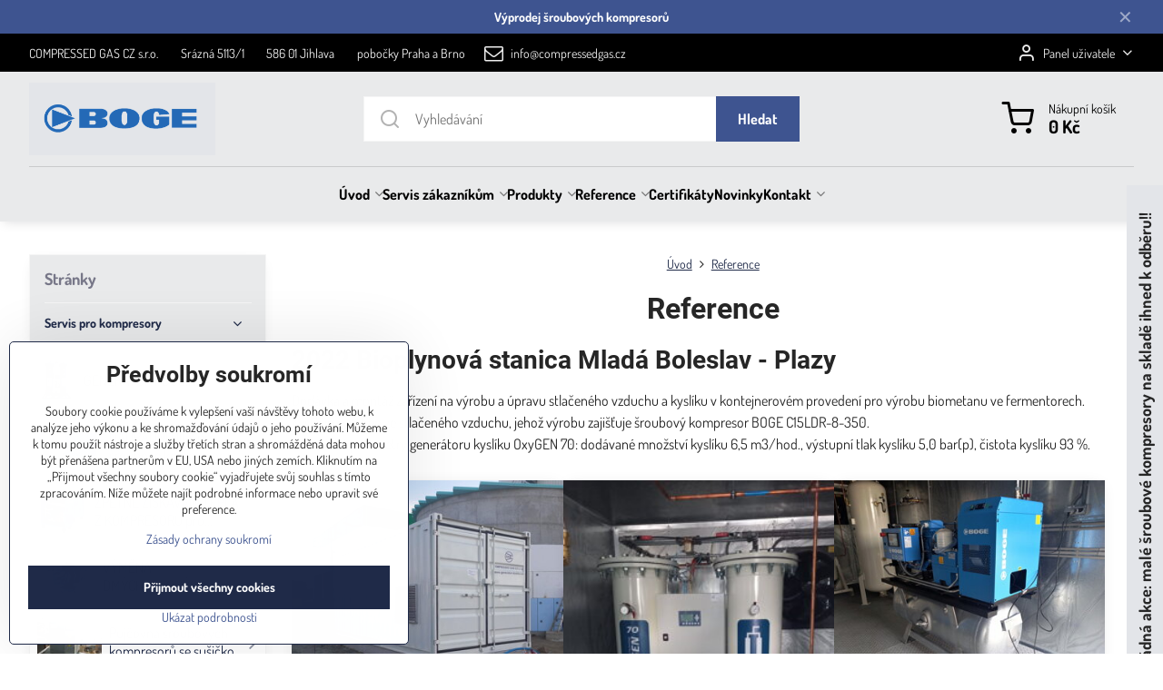

--- FILE ---
content_type: text/html; charset=UTF-8
request_url: https://www.kompresory-filtry-servis.cz/reference
body_size: 24477
content:

<!DOCTYPE html>
<html  data-lang-code="cz" lang="cs" class="no-js s1-hasHeader1 s1-hasFixedMenu" data-lssid="eda56fbfbeb3">
    <head>
        <meta charset="utf-8">
        		<title>Reference pro kompresory, Reference pro servis kompresorů, šroubové kompresory cena prodej servis</title>
                    <meta name="description" content="Reference pro kompresory, Reference pro servis kompresorů">
        		<meta name="viewport" content="width=device-width, initial-scale=1" />
		         
<script data-privacy-group="script">
var FloxSettings = {
'cartItems': {},'cartProducts': {},'cartType': "slider",'loginType': "slider",'regformType': "slider",'langVer': "" 
}; 
 
</script>
<script data-privacy-group="script">
FloxSettings.img_size = { 'min': "50x50",'small': "120x120",'medium': "440x440",'large': "800x800",'max': "1600x1600",'product_antn': "440x440",'product_detail': "800x800" };
</script>
    <template id="privacy_iframe_info">
    <div class="floxIframeBlockedInfo" data-func-text="Funkční" data-analytic-text="Analytické" data-ad-text="Marketingové" data-nosnippet="1">
    <div class="floxIframeBlockedInfo__common">
        <div class="likeH3">Externí obsah je blokován Volbami soukromí</div>
        <p>Přejete si načíst externí obsah?</p>
    </div>
    <div class="floxIframeBlockedInfo__youtube">
        <div class="likeH3">Videa Youtube jsou blokovány Volbami soukromí</div>
        <p>Přejete si načíst Youtube video?</p>
    </div>
    <div class="floxIframeBlockedInfo__buttons">
        <button class="button floxIframeBlockedInfo__once">Povolit jednou</button>
        <button class="button floxIframeBlockedInfo__always" >Povolit a zapamatovat - souhlas s druhem cookie: </button>
    </div>
    <a class="floxIframeBlockedLink__common" href=""><i class="fa fa-external-link"></i> Otevřít obsah v novém okně</a>
    <a class="floxIframeBlockedLink__youtube" href=""><i class="fa fa-external-link"></i> Otevřít video v novém okně</a>
</div>
</template>
<script type="text/javascript" data-privacy-group="script">
FloxSettings.options={},FloxSettings.options.MANDATORY=1,FloxSettings.options.FUNC=2,FloxSettings.options.ANALYTIC=4,FloxSettings.options.AD=8;
FloxSettings.options.fullConsent=3;FloxSettings.options.maxConsent=15;FloxSettings.options.consent=0,localStorage.getItem("floxConsent")&&(FloxSettings.options.consent=parseInt(localStorage.getItem("floxConsent")));FloxSettings.options.sync=1;FloxSettings.google_consent2_options={},FloxSettings.google_consent2_options.AD_DATA=1,FloxSettings.google_consent2_options.AD_PERSON=2;FloxSettings.google_consent2_options.consent = -2;const privacyIsYoutubeUrl=function(e){return e.includes("youtube.com/embed")||e.includes("youtube-nocookie.com/embed")},privacyIsGMapsUrl=function(e){return e.includes("google.com/maps/embed")||/maps\.google\.[a-z]{2,3}\/maps/i.test(e)},privacyGetPrivacyGroup=function(e){var t="";if(e.getAttribute("data-privacy-group")?t=e.getAttribute("data-privacy-group"):e.closest("*[data-privacy-group]")&&(t=e.closest("*[data-privacy-group]").getAttribute("data-privacy-group")),"IFRAME"===e.tagName){let r=e.src||"";privacyIsYoutubeUrl(r)&&(e.setAttribute("data-privacy-group","func"),t="func"),privacyIsGMapsUrl(r)&&(e.setAttribute("data-privacy-group","func"),t="func")}return"regular"===t&&(t="script"),t},privacyBlockScriptNode=function(e){e.type="javascript/blocked";let t=function(r){"javascript/blocked"===e.getAttribute("type")&&r.preventDefault(),e.removeEventListener("beforescriptexecute",t)};e.addEventListener("beforescriptexecute",t)},privacyHandleScriptTag=function(e){let t=privacyGetPrivacyGroup(e);if(t){if("script"===t)return;"mandatory"===t||"func"===t&&FloxSettings.options.consent&FloxSettings.options.FUNC||"analytic"===t&&FloxSettings.options.consent&FloxSettings.options.ANALYTIC||"ad"===t&&FloxSettings.options.consent&FloxSettings.options.AD||privacyBlockScriptNode(e)}else FloxSettings.options.allow_unclassified||privacyBlockScriptNode(e)},privacyShowPlaceholder=function(e){let t=privacyGetPrivacyGroup(e);var r=document.querySelector("#privacy_iframe_info").content.cloneNode(!0),i=r.querySelector(".floxIframeBlockedInfo__always");i.textContent=i.textContent+r.firstElementChild.getAttribute("data-"+t+"-text"),r.firstElementChild.setAttribute("data-"+t,"1"),r.firstElementChild.removeAttribute("data-func-text"),r.firstElementChild.removeAttribute("data-analytic-text"),r.firstElementChild.removeAttribute("data-ad-text");let o=e.parentNode.classList.contains("blockYoutube");if(e.style.height){let a=e.style.height,c=e.style.width;e.setAttribute("data-privacy-style-height",a),r.firstElementChild.style.setProperty("--iframe-h",a),r.firstElementChild.style.setProperty("--iframe-w",c),e.style.height="0"}else if(e.getAttribute("height")){let n=e.getAttribute("height").replace("px",""),l=e.getAttribute("width").replace("px","");e.setAttribute("data-privacy-height",n),n.includes("%")?r.firstElementChild.style.setProperty("--iframe-h",n):r.firstElementChild.style.setProperty("--iframe-h",n+"px"),l.includes("%")?r.firstElementChild.style.setProperty("--iframe-w",l):r.firstElementChild.style.setProperty("--iframe-w",l+"px"),e.setAttribute("height",0)}else if(o&&e.parentNode.style.maxHeight){let s=e.parentNode.style.maxHeight,p=e.parentNode.style.maxWidth;r.firstElementChild.style.setProperty("--iframe-h",s),r.firstElementChild.style.setProperty("--iframe-w",p)}let u=e.getAttribute("data-privacy-src")||"";privacyIsYoutubeUrl(u)?(r.querySelector(".floxIframeBlockedInfo__common").remove(),r.querySelector(".floxIframeBlockedLink__common").remove(),r.querySelector(".floxIframeBlockedLink__youtube").setAttribute("href",u.replace("/embed/","/watch?v="))):u?(r.querySelector(".floxIframeBlockedInfo__youtube").remove(),r.querySelector(".floxIframeBlockedLink__youtube").remove(),r.querySelector(".floxIframeBlockedLink__common").setAttribute("href",u)):(r.querySelector(".floxIframeBlockedInfo__once").remove(),r.querySelector(".floxIframeBlockedInfo__youtube").remove(),r.querySelector(".floxIframeBlockedLink__youtube").remove(),r.querySelector(".floxIframeBlockedLink__common").remove(),r.querySelector(".floxIframeBlockedInfo__always").classList.add("floxIframeBlockedInfo__always--reload")),e.parentNode.insertBefore(r,e.nextSibling),o&&e.parentNode.classList.add("blockYoutube--blocked")},privacyHidePlaceholderIframe=function(e){var t=e.nextElementSibling;if(t&&t.classList.contains("floxIframeBlockedInfo")){let r=e.parentNode.classList.contains("blockYoutube");r&&e.parentNode.classList.remove("blockYoutube--blocked"),e.getAttribute("data-privacy-style-height")?e.style.height=e.getAttribute("data-privacy-style-height"):e.getAttribute("data-privacy-height")?e.setAttribute("height",e.getAttribute("data-privacy-height")):e.classList.contains("invisible")&&e.classList.remove("invisible"),t.remove()}},privacyBlockIframeNode=function(e){var t=e.src||"";""===t&&e.getAttribute("data-src")&&(t=e.getAttribute("data-src")),e.setAttribute("data-privacy-src",t),e.removeAttribute("src"),!e.classList.contains("floxNoPrivacyPlaceholder")&&(!e.style.width||parseInt(e.style.width)>200)&&(!e.getAttribute("width")||parseInt(e.getAttribute("width"))>200)&&(!e.style.height||parseInt(e.style.height)>200)&&(!e.getAttribute("height")||parseInt(e.getAttribute("height"))>200)&&(!e.style.display||"none"!==e.style.display)&&(!e.style.visibility||"hidden"!==e.style.visibility)&&privacyShowPlaceholder(e)},privacyHandleIframeTag=function(e){let t=privacyGetPrivacyGroup(e);if(t){if("script"===t||"mandatory"===t)return;if("func"===t&&FloxSettings.options.consent&FloxSettings.options.FUNC)return;if("analytic"===t&&FloxSettings.options.consent&FloxSettings.options.ANALYTIC||"ad"===t&&FloxSettings.options.consent&FloxSettings.options.AD)return;privacyBlockIframeNode(e)}else{if(FloxSettings.options.allow_unclassified)return;privacyBlockIframeNode(e)}},privacyHandleYoutubeGalleryItem=function(e){if(!(FloxSettings.options.consent&FloxSettings.options.FUNC)){var t=e.closest(".gallery").getAttribute("data-preview-height"),r=e.getElementsByTagName("img")[0],i=r.getAttribute("src").replace(t+"/"+t,"800/800");r.classList.contains("flox-lazy-load")&&(i=r.getAttribute("data-src").replace(t+"/"+t,"800/800")),e.setAttribute("data-href",e.getAttribute("href")),e.setAttribute("href",i),e.classList.replace("ytb","ytbNoConsent")}},privacyBlockPrivacyElementNode=function(e){e.classList.contains("floxPrivacyPlaceholder")?(privacyShowPlaceholder(e),e.classList.add("invisible")):e.style.display="none"},privacyHandlePrivacyElementNodes=function(e){let t=privacyGetPrivacyGroup(e);if(t){if("script"===t||"mandatory"===t)return;if("func"===t&&FloxSettings.options.consent&FloxSettings.options.FUNC)return;if("analytic"===t&&FloxSettings.options.consent&FloxSettings.options.ANALYTIC||"ad"===t&&FloxSettings.options.consent&FloxSettings.options.AD)return;privacyBlockPrivacyElementNode(e)}else{if(FloxSettings.options.allow_unclassified)return;privacyBlockPrivacyElementNode(e)}};function privacyLoadScriptAgain(e){var t=document.getElementsByTagName("head")[0],r=document.createElement("script");r.src=e.getAttribute("src"),t.appendChild(r),e.parentElement.removeChild(e)}function privacyExecuteScriptAgain(e){var t=document.getElementsByTagName("head")[0],r=document.createElement("script");r.textContent=e.textContent,t.appendChild(r),e.parentElement.removeChild(e)}function privacyEnableScripts(){document.querySelectorAll('script[type="javascript/blocked"]').forEach(e=>{let t=privacyGetPrivacyGroup(e);(FloxSettings.options.consent&FloxSettings.options.ANALYTIC&&t.includes("analytic")||FloxSettings.options.consent&FloxSettings.options.AD&&t.includes("ad")||FloxSettings.options.consent&FloxSettings.options.FUNC&&t.includes("func"))&&(e.getAttribute("src")?privacyLoadScriptAgain(e):privacyExecuteScriptAgain(e))})}function privacyEnableIframes(){document.querySelectorAll("iframe[data-privacy-src]").forEach(e=>{let t=privacyGetPrivacyGroup(e);if(!(FloxSettings.options.consent&FloxSettings.options.ANALYTIC&&t.includes("analytic")||FloxSettings.options.consent&FloxSettings.options.AD&&t.includes("ad")||FloxSettings.options.consent&FloxSettings.options.FUNC&&t.includes("func")))return;privacyHidePlaceholderIframe(e);let r=e.getAttribute("data-privacy-src");e.setAttribute("src",r),e.removeAttribute("data-privacy-src")})}function privacyEnableYoutubeGalleryItems(){FloxSettings.options.consent&FloxSettings.options.FUNC&&(document.querySelectorAll(".ytbNoConsent").forEach(e=>{e.setAttribute("href",e.getAttribute("data-href")),e.classList.replace("ytbNoConsent","ytb")}),"function"==typeof initGalleryPlugin&&initGalleryPlugin())}function privacyEnableBlockedContent(e,t){document.querySelectorAll(".floxCaptchaCont").length&&(e&FloxSettings.options.FUNC)!=(t&FloxSettings.options.FUNC)?window.location.reload():(privacyEnableScripts(),privacyEnableIframes(),privacyEnableYoutubeGalleryItems(),"function"==typeof FloxSettings.privacyEnableScriptsCustom&&FloxSettings.privacyEnableScriptsCustom())}
function privacyUpdateConsent(){ if(FloxSettings.sklik&&FloxSettings.sklik.active){var e={rtgId:FloxSettings.sklik.seznam_retargeting_id,consent:FloxSettings.options.consent&&FloxSettings.options.consent&FloxSettings.options.ANALYTIC?1:0};"category"===FloxSettings.sklik.pageType?(e.category=FloxSettings.sklik.category,e.pageType=FloxSettings.sklik.pageType):"offerdetail"===FloxSettings.sklik.pagetype&&(e.itemId=FloxSettings.sklik.itemId,e.pageType=FloxSettings.sklik.pageType),window.rc&&window.rc.retargetingHit&&window.rc.retargetingHit(e)}"function"==typeof loadCartFromLS&&"function"==typeof saveCartToLS&&(loadCartFromLS(),saveCartToLS());}
const observer=new MutationObserver(e=>{e.forEach(({addedNodes:e})=>{e.forEach(e=>{if(FloxSettings.options.consent!==FloxSettings.options.maxConsent){if(1===e.nodeType&&"SCRIPT"===e.tagName)return privacyHandleScriptTag(e);if(1===e.nodeType&&"IFRAME"===e.tagName)return privacyHandleIframeTag(e);if(1===e.nodeType&&"A"===e.tagName&&e.classList.contains("ytb"))return privacyHandleYoutubeGalleryItem(e);if(1===e.nodeType&&"SCRIPT"!==e.tagName&&"IFRAME"!==e.tagName&&e.classList.contains("floxPrivacyElement"))return privacyHandlePrivacyElementNodes(e)}1===e.nodeType&&(e.classList.contains("mainPrivacyModal")||e.classList.contains("mainPrivacyBar"))&&(FloxSettings.options.consent>0&&!FloxSettings.options.forceShow&&-1!==FloxSettings.google_consent2_options.consent?e.style.display="none":FloxSettings.options.consent>0&&-1===FloxSettings.google_consent2_options.consent?e.classList.add("hideBWConsentOptions"):-1!==FloxSettings.google_consent2_options.consent&&e.classList.add("hideGC2ConsentOptions"))})})});observer.observe(document.documentElement,{childList:!0,subtree:!0}),document.addEventListener("DOMContentLoaded",function(){observer.disconnect()});const createElementBackup=document.createElement;document.createElement=function(...e){if("script"!==e[0].toLowerCase())return createElementBackup.bind(document)(...e);let n=createElementBackup.bind(document)(...e);return n.setAttribute("data-privacy-group","script"),n};
</script>

<meta name="referrer" content="no-referrer-when-downgrade">


<link rel="canonical" href="https://www.kompresory-filtry-servis.cz/reference">
    

<style itemscope itemtype="https://schema.org/WebPage" itemref="p1a p1b"></style> 
<meta id="p1a" itemprop="name" content="Reference pro kompresory, Reference pro servis kompresorů,">
<meta id="p1b" itemprop="description" content="Reference pro kompresory, Reference pro servis kompresorů">  
<meta property="og:title" content="Reference pro kompresory, Reference pro servis kompresorů,">
<meta property="og:site_name" content="COMPRESSED GAS CZ s.r.o.">

<meta property="og:url" content="https://www.kompresory-filtry-servis.cz/reference">
<meta property="og:description" content="Reference pro kompresory, Reference pro servis kompresorů">

<meta name="twitter:card" content="summary_large_image">
<meta name="twitter:title" content="Reference pro kompresory, Reference pro servis kompresorů,">
<meta name="twitter:description" content="Reference pro kompresory, Reference pro servis kompresorů">

    <meta property="og:locale" content="cs_CZ">

    <meta property="og:type" content="website">
                
<script data-privacy-group="script" type="application/ld+json">
{
   "@context": "https://schema.org",
    "@type": "Organization",
    "url": "https://kompresory-filtry-servis.cz",
        "name": "COMPRESSED GAS CZ s.r.o.",
    "description": "",
    "email": "info@compressedgas.cz",
    "telephone": "00420 567 216 531",
    "address": {
        "@type": "PostalAddress",
        "streetAddress": "Srázná",
        "addressLocality": "Jihlava",
        "addressCountry": "CZ",
        "postalCode": "58601"
    }}
</script>  
<link rel="alternate" type="application/rss+xml" title="RSS feed pro www.kompresory-filtry-servis.cz" href="/e/rss/news">

<link rel="dns-prefetch" href="https://www.byznysweb.cz">
<link rel="preconnect" href="https://www.byznysweb.cz/" crossorigin>
<style type="text/css">
        

@font-face {
  font-family: 'Dosis';
  font-style: normal;
  font-display: swap;
  font-weight: 400;
  src: local(''),
       url('https://www.byznysweb.cz/templates/bw-fonts/dosis-v27-latin-ext_latin-regular.woff2') format('woff2'),
       url('https://www.byznysweb.cz/templates/bw-fonts/dosis-v27-latin-ext_latin-regular.woff') format('woff');
}
/* dosis-700 - latin-ext_latin */
@font-face {
  font-family: 'Dosis';
  font-style: normal;
  font-weight: 700;
  src: local(''),
       url('https://www.byznysweb.cz/templates/bw-fonts/dosis-v27-latin-ext_latin-700.woff2') format('woff2'), /* Chrome 26+, Opera 23+, Firefox 39+ */
       url('https://www.byznysweb.cz/templates/bw-fonts/dosis-v27-latin-ext_latin-700.woff') format('woff'); /* Chrome 6+, Firefox 3.6+, IE 9+, Safari 5.1+ */
}


@font-face {
  font-family: 'Roboto';
  font-style: normal;
  font-display: swap;
  font-weight: 400;
  src: local(''),
       url('https://www.byznysweb.cz/templates/bw-fonts/roboto-v30-latin-ext_latin-regular.woff2') format('woff2'),
       url('https://www.byznysweb.cz/templates/bw-fonts/roboto-v30-latin-ext_latin-regular.woff') format('woff');
}


@font-face {
  font-family: 'Roboto';
  font-style: normal;
  font-display: swap;
  font-weight: 700;
  src: local(''),
       url('https://www.byznysweb.cz/templates/bw-fonts/roboto-v30-latin-ext_latin-700.woff2') format('woff2'),
       url('https://www.byznysweb.cz/templates/bw-fonts/roboto-v30-latin-ext_latin-700.woff') format('woff');
}
</style>

<link rel="preload" href="/erp-templates/skins/flat/universal/fonts/fontawesome-webfont.woff2" as="font" type="font/woff2" crossorigin>
<link href="/erp-templates/260116130617/universal.css" rel="stylesheet" type="text/css" media="all">  




<script data-privacy-group="mandatory">
    FloxSettings.trackerData = {
                    'cartIds': []
            };
    </script> 

		<script data-privacy-group="script">
			FloxSettings.cartType = "same_page";
			FloxSettings.loginType = "custom";
			FloxSettings.regformType = "custom";
		</script>
												<style>
			:root {
				--s1-accentTransparent: #3E549017;
				--s1-accentComplement: #fff;
				--s1-maccentComplement: #000;
				--s1-menuBgComplementTransparent: #000b;
				--s1-menuBgComplementTransparent2: #0002;
				--s1-menuBgComplement: #000;
				--s1-accentDark: #1f2a48;
			}
		</style>

		</head>
<body class="s1-pt-page ">
    
    <noscript class="noprint">
        <div id="noscript">
            Javascript není prohlížečem podporován nebo je vypnutý. Pro zobrazení stránky tak, jak byla zamýšlena, použijte prohlížeč s podporou JavaScriptu.
            <br>Pomoc: <a href="https://www.enable-javascript.com/" target="_blank">Enable-Javascript.com</a>.
        </div>
    </noscript>
    
    <div class="oCont remodal-bg">
																																					
								<aside class="s1-topInfo">
			<div class="iCont">
				<div class="s1-topInfo-close">✕</div>
						                            <div id="box-id-top_header_center" class="pagebox">
                                                            <div  id="block-3263" class="blockText box blockTextRight">
                                <div class="userHTMLContent">
        
    <p style="text-align: center;"><strong><a href="https://www.kompresory-filtry-servis.cz/produkty/vyprodej" target="_blank">Výprodej šroubových kompresorů</a></strong></p>
</div>
	    </div>

                             
                     
            </div> 
    
	
			</div>
		</aside>
	

	
	<section class="s1-headerTop s1-headerTop-style3 noprint">
		<div class="s1-cont flex ai-c">
							<div class="s1-headerTop-left">
					                        <div id="box-id-top_header_left" class="pagebox">
                                                        	<nav class="s1-topNav">
		<ul class="s1-topNav-items">
																				<li class="s1-topNav-item ">
						<a class="s1-topNav-link " href="#" >
														<span class="s1-topNav-linkText">COMPRESSED GAS CZ s.r.o.</span>
						</a>
					</li>
																								<li class="s1-topNav-item ">
						<a class="s1-topNav-link " href="#" >
														<span class="s1-topNav-linkText">Srázná 5113/1</span>
						</a>
					</li>
																								<li class="s1-topNav-item ">
						<a class="s1-topNav-link " href="https://www.kompresory-filtry-servis.cz/n/stredni-cechy-jihlava-sroubove-kompresory-opravy-oprava-kompresor-v-jihlave" >
														<span class="s1-topNav-linkText">586 01 Jihlava</span>
						</a>
					</li>
																								<li class="s1-topNav-item ">
						<a class="s1-topNav-link " href="#" >
														<span class="s1-topNav-linkText">pobočky Praha a Brno</span>
						</a>
					</li>
																								<li class="s1-topNav-item ">
						<a class="s1-topNav-link " href="mailto:info@compressedgas.cz" >
															        
    <i class="navIcon fa fa-envelope-o fa-fw imgIcon50"></i>
    
														<span class="s1-topNav-linkText">info@compressedgas.cz</span>
						</a>
					</li>
									</ul>
	</nav>

                             
            </div> 
    
				</div>
										<div class="s1-headerTop-right flex ml-a">
											<div class="s1-dropDown s1-loginDropdown">
	<a href="/e/login" class="s1-dropDown-toggler">
		<i class="s1-icon s1-icon-user s1-dropDown-icon" aria-hidden="true"></i>
		<span class="s1-dropDown-title">Panel uživatele</span>
		<i class="fa fa-angle-down s1-dropDown-arrow"></i>
	</a>
	<ul class="s1-dropDown-items">
				<li class="s1-dropDown-item">
			<a class="s1-dropDown-link" href="/e/login" data-remodal-target="s1-acc">
				<i class="s1-icon s1-icon-log-in s1-dropDown-icon"></i>
				<span class="s1-dropDown-title">Přihlásit se</span>
			</a>
		</li>
						<li class="s1-dropDown-item">
			<a class="s1-dropDown-link" href="/e/account/register">
				<i class="s1-icon s1-icon-user-plus s1-dropDown-icon"></i>
				<span class="s1-dropDown-title">Registrace</span>
			</a>
		</li>
    		</ul>
</div>

														</div>
					</div>
	</section>
<header class="s1-header s1-header-style1 s1-header-color2 noprint">
	<section class="s1-header-cont s1-cont flex">
		<div class="s1-header-logo">
							<a class="s1-imglogo" href="/"><img src="/files/boge/bazar/sroubove-kompresory-boge-kompressoren-gmbh-prodej.png" alt="Logo"></a>
					</div>
		<div class="s1-header-actions flex">
						<div class="s1-header-search">
				<!-- search activator -->
				<div class="s1-header-action m-hide">
					<a href="/e/search" title="Hledat" class="s1-header-actionLink s1-searchActivatorJS"><i class="s1-icon s1-icon-search"></i></a>
				</div>
					<form action="/e/search" method="get" class="siteSearchForm s1-topSearch-form">
		<div class="siteSearchCont s1-topSearch">
			<label class="s1-siteSearch-label flex">
				<i class="s1-icon s1-icon-search rm-hide"></i>
				<input data-pages="Stránky" data-products="Produkty" data-categories="Kategorie" data-news="Novinky" data-brands="Výrobce" class="siteSearchInput" id="s1-small-search" placeholder="Vyhledávání" name="word" type="text" value="">
				<button class="button" type="submit">Hledat</button>
			</label>
		</div>
	</form>

			</div>
			
												<!-- cart -->
			<div class="s1-headerCart-outer">
				            
    		<div class="s1-header-action s1-headerCart">
			<a class="s1-header-actionLink smallCart" href="/e/cart/index" title="Nákupní košík">
				<i class="s1-icon s1-icon-shopping-cart"></i>
				<span class="smallCartItems buttonCartInvisible invisible">0</span>
				<div class="s1-scText rl-hide">
					<span class="s1-scTitle">Nákupní košík</span>
					<span class="smallCartTotal smallCartPrice" data-pieces="0">0 Kč</span>
				</div>
			</a>
			<div id="s1-customSmallCartCont" class="s1-smallCart-wrapper"></div>
		</div>
    
			</div>
			<!-- menu -->
						<div class="s1-header-action l-hide">
				<button aria-label="Menu" class="s1-header-actionLink s1-menuActivatorJS"><i class="s1-icon s1-icon-menu"></i></button>
			</div>
					</div>
	</section>
		<div class="s1-menu-section ">
					<div class="s1-menu-overlay s1-menuActivatorJS l-hide"></div>
			<div class="s1-menu-wrapper">
				<div class="s1-menu-header l-hide">
					Menu
					<span class="s1-menuClose s1-menuActivatorJS">✕</span>
				</div>
				<div class="s1-menu-cont s1-cont">
											     
                                        																														<nav class="s1-menu s1-menu-center">
								<ul class="s1-menu-items">
																	<li class="s1-menu-item  hasSubmenu s1-sub-group s1-sub-group-inlineLinks">
							<a class="s1-menu-link " href="/">
																<span>Úvod</span>
								<i class="s1-menuChevron fa fa-angle-right"></i>							</a>
															     
                                        														<ul class="s1-submenu-items level-1">
								<li class="s1-submenu-item level-1 hasIcon   ">
															<a class="s1-submenu-image rl-hide" href="/kompresory/kompresory">
						<img class="s1-submenu-img flox-lazy-load" data-src="/resize/e/100/100/files/boge/bazar/s76-4lfd-sroubovy-kompresor-cena-boges4-sroubove-kompresory-prodej.png" alt="Kompresory, Kompresor, šroubové kompresory, pístové kompresory, šroubový kompresor, pístový kompresor" loading="lazy">
					</a>
										<a href="/kompresory/kompresory" class="s1-submenu-link ">
						<span>Kompresory</span>
											</a>
									</li>
								<li class="s1-submenu-item level-1 hasIcon   ">
															<a class="s1-submenu-image rl-hide" href="/kompresory/dmychadla-pro-cov">
						<img class="s1-submenu-img flox-lazy-load" data-src="/resize/e/100/100/files/membranova-dmychadla/membranove-dmychadla-alita-al60.png" alt="" loading="lazy">
					</a>
										<a href="/kompresory/dmychadla-pro-cov" class="s1-submenu-link ">
						<span>Dmychadla pro ČOV</span>
											</a>
									</li>
								<li class="s1-submenu-item level-1 hasIcon   ">
															<a class="s1-submenu-image rl-hide" href="/kompresory/servis">
						<img class="s1-submenu-img flox-lazy-load" data-src="/resize/e/100/100/files/hafi/kompresory-hafi.jpg" alt="" loading="lazy">
					</a>
										<a href="/kompresory/servis" class="s1-submenu-link ">
						<span>Opravy a servis</span>
											</a>
									</li>
								<li class="s1-submenu-item level-1 hasIcon   ">
															<a class="s1-submenu-image rl-hide" href="/kompresory/nahradni-dily">
						<img class="s1-submenu-img flox-lazy-load" data-src="/resize/e/100/100/files/boge/bazar/nahradni-dily-pro-kompresory-dmychadla-vyvevy.jpg" alt="Náhradní díly pro kompresory a příslušenství kompresorových stanic " loading="lazy">
					</a>
										<a href="/kompresory/nahradni-dily" class="s1-submenu-link ">
						<span>Náhradní díly</span>
											</a>
									</li>
								<li class="s1-submenu-item level-1 hasIcon   ">
															<a class="s1-submenu-image rl-hide" href="/kompresory/vyprodej">
						<img class="s1-submenu-img flox-lazy-load" data-src="/resize/e/100/100/files/esoair/sroubovy-kompresor-boge-esoair-ecoline-na-sklade-ihned-k-odberu.png" alt="" loading="lazy">
					</a>
										<a href="/kompresory/vyprodej" class="s1-submenu-link ">
						<span>Výprodej</span>
											</a>
									</li>
											</ul>
		    
													</li>
																	<li class="s1-menu-item  hasSubmenu s1-sub-group s1-sub-group-inlineLinks">
							<a class="s1-menu-link " href="/sluzby">
																<span>Servis zákazníkům</span>
								<i class="s1-menuChevron fa fa-angle-right"></i>							</a>
															     
                                        														<ul class="s1-submenu-items level-1">
								<li class="s1-submenu-item level-1 hasIcon hasSubmenu  ">
															<a class="s1-submenu-image rl-hide" href="/sluzby/servis">
						<img class="s1-submenu-img flox-lazy-load" data-src="/resize/e/100/100/files/renner/kompresor-renner-rsk-3-45.jpg" alt="Servis kompresorů, dmýchadel, vývěv, sušičů a filtrů stlačeného vzduchu a příslušenství kompresorých stanic" loading="lazy">
					</a>
										<a href="/sluzby/servis" class="s1-submenu-link ">
						<span>Servis</span>
						<i class="s1-menuChevron fa fa-angle-right l-hide"></i>					</a>
																		     
                                        																														<ul class="s1-submenu-items level-2">
								<li class="s1-submenu-item level-2    ">
															<a href="/sluzby/servis/servis-kompresoru" class="s1-submenu-link ">
						<span>Servis kompresorů</span>
											</a>
									</li>
								<li class="s1-submenu-item level-2    ">
															<a href="/sluzby/servis/servis-dmychadel" class="s1-submenu-link ">
						<span>Servis dmychadel</span>
											</a>
									</li>
								<li class="s1-submenu-item level-2    ">
															<a href="/sluzby/servis/servis-susicu" class="s1-submenu-link ">
						<span>Servis sušičů vzduchu</span>
											</a>
									</li>
								<li class="s1-submenu-item level-2    ">
															<a href="/sluzby/servis/servis-filtru" class="s1-submenu-link ">
						<span>Servis filtrů</span>
											</a>
									</li>
								<li class="s1-submenu-item level-2    s1-hidden">
															<a href="/sluzby/servis/servis-vyvev" class="s1-submenu-link ">
						<span>Servis vývěv</span>
											</a>
									</li>
								<li class="s1-submenu-item level-2    s1-hidden">
															<a href="/sluzby/servis/nahradni-dily" class="s1-submenu-link ">
						<span>Náhradní díly </span>
											</a>
									</li>
								<li class="s1-submenu-item level-2    s1-hidden">
															<a href="/sluzby/servis/opravy-chladicich-zarizeni" class="s1-submenu-link ">
						<span>Opravy chladicích zařízení</span>
											</a>
									</li>
												<li class="s1-submenu-item level-2 s1-submenu-showmore rl-hide">
					<a class="s1-submenu-link s1-submenu-linkShowmore" href="/sluzby/servis">Další kategorie <i class="fa fa-angle-right" aria-hidden="true"></i></a>
				</li>
							</ul>
		    
															</li>
								<li class="s1-submenu-item level-1 hasIcon hasSubmenu  ">
															<a class="s1-submenu-image rl-hide" href="/sluzby/pronajem">
						<img class="s1-submenu-img flox-lazy-load" data-src="/resize/e/100/100/files/fiac/sroubove-kompresory-fiac-cena-srobovy-kompresor-prodej-opravy-servis-nahradni-dily.jpg" alt="pronájem šroubových kompresorů Půjčovna šroubového kompresorů, šroubový kompresor cena sušičky stlačeného vzduchu" loading="lazy">
					</a>
										<a href="/sluzby/pronajem" class="s1-submenu-link ">
						<span>Pronájem</span>
						<i class="s1-menuChevron fa fa-angle-right l-hide"></i>					</a>
																		     
                                        																														<ul class="s1-submenu-items level-2">
								<li class="s1-submenu-item level-2    ">
															<a href="/sluzby/pronajem/pujcovna-kompresoru" class="s1-submenu-link ">
						<span>Půjčovna kompresorů</span>
											</a>
									</li>
								<li class="s1-submenu-item level-2    ">
															<a href="/sluzby/pronajem/pronajem-susicek-stlaceneh-ovzduchu" class="s1-submenu-link ">
						<span>Pronájem sušiček stlačeného vzduchu</span>
											</a>
									</li>
											</ul>
		    
															</li>
								<li class="s1-submenu-item level-1 hasIcon   ">
															<a class="s1-submenu-image rl-hide" href="/sluzby/kompresorove-stanice-na-klic">
						<img class="s1-submenu-img flox-lazy-load" data-src="/resize/e/100/100/files/boge/bazar/vyroba-technickych-plynu---smes-plynu-%2820--co2-a-80--n2--tlak-7-a-200-bar.jpg" alt="Kompresorové stanice na klíč, výstavba kompresorové stanice na klíč zahrňuje dodávku veškerého zařízení kompresorové stanice( kompresory, filtry stlačeného vzduchu, sušiče stlačeného vzduchu, vzdušníky, automatické odváděče kondenzátu, separátory oleje z " loading="lazy">
					</a>
										<a href="/sluzby/kompresorove-stanice-na-klic" class="s1-submenu-link ">
						<span>Kompresorové stanice na klíč</span>
											</a>
									</li>
								<li class="s1-submenu-item level-1 hasIcon   ">
															<a class="s1-submenu-image rl-hide" href="/sluzby/technicke-poradenstvi">
						<img class="s1-submenu-img flox-lazy-load" data-src="/resize/e/100/100/files/rekuperace-tepleho-odpadoveho-vzduchu-z-kompresoru.jpg" alt="Činností firmy COMPRESSED GAS CZ s.r.o. je aj montáž zařízení souvisejícich s odvětvím stlačeného vzduchu. Výstavba samostatných vňejších a vnitřních protihlukových krytů pro kompresory, kompresorové stanice, stanice pro úpravu stlačeného vzduchu a výrobu" loading="lazy">
					</a>
										<a href="/sluzby/technicke-poradenstvi" class="s1-submenu-link ">
						<span>Technické poradenství</span>
											</a>
									</li>
								<li class="s1-submenu-item level-1 hasIcon   ">
															<a class="s1-submenu-image rl-hide" href="/sluzby/pouzite-kompresory-second-hand">
						<img class="s1-submenu-img flox-lazy-load" data-src="/resize/e/100/100/files/esoair/sroubovy-kompresor-boge-s22-eco.png" alt="Průmyslový šroubový kompresor bazar prodám Použité šroubové kompresory akce atlas copco v akci kaeser, boge prodej starších a použitých šroubových kompresorů second hand" loading="lazy">
					</a>
										<a href="/sluzby/pouzite-kompresory-second-hand" class="s1-submenu-link ">
						<span>Použité kompresory- second hand</span>
											</a>
									</li>
								<li class="s1-submenu-item level-1 hasIcon   ">
															<a class="s1-submenu-image rl-hide" href="/sluzby/mereni-spotreby-stlaceneho-vzduchu">
						<img class="s1-submenu-img flox-lazy-load" data-src="/resize/e/100/100/files/jine/mereni-spotreby-stlaceneho-vzduchu-aireport.jpg" alt="Měření spotrěby stlačeného vzduchu a tlakového rosného bodu" loading="lazy">
					</a>
										<a href="/sluzby/mereni-spotreby-stlaceneho-vzduchu" class="s1-submenu-link ">
						<span>Měření spotreby stlačeného vzduchu</span>
											</a>
									</li>
								<li class="s1-submenu-item level-1 hasIcon   ">
															<a class="s1-submenu-image rl-hide" href="/sluzby/mereni-netesnosti-v-rozvodech-stlaceneho-vzduchu">
						<img class="s1-submenu-img flox-lazy-load" data-src="/resize/e/100/100/files/jine/zistenii-uniku-stlaceneho-vzduchu.jpg" alt="Měření netěsností v rozvodech stlačeného vzduchu - hledání místa úniku" loading="lazy">
					</a>
										<a href="/sluzby/mereni-netesnosti-v-rozvodech-stlaceneho-vzduchu" class="s1-submenu-link ">
						<span>Měření netěsností v rozvodech stlačeného vzduchu</span>
											</a>
									</li>
								<li class="s1-submenu-item level-1 hasIcon   ">
															<a class="s1-submenu-image rl-hide" href="/sluzby/mereni-vibraci-lozisek-kompresoru-a-dmychadel-diagnostika-stroju">
						<img class="s1-submenu-img flox-lazy-load" data-src="/resize/e/100/100/files/jine/mereni-vibraci.jpg" alt="Měření vibrací ložisek kompresorů a dmychadel - diagnostika strojů" loading="lazy">
					</a>
										<a href="/sluzby/mereni-vibraci-lozisek-kompresoru-a-dmychadel-diagnostika-stroju" class="s1-submenu-link ">
						<span>Měření vibrací ložisek kompresorů a dmychadel - diagnostika strojů</span>
											</a>
									</li>
								<li class="s1-submenu-item level-1 hasIcon   ">
															<a class="s1-submenu-image rl-hide" href="/sluzby/mereni-vlhkosti-stlaceneho-vzduchu">
						<img class="s1-submenu-img flox-lazy-load" data-src="/resize/e/100/100/files/boge/bazar/pristrojna-mereni-vlhkosti-stlaceneho-vzduchu-tlakovy-rovsy-bod.jpg" alt="Měření vlhkosti stlačeného vzduchu cena Měření teploty tlakového rosního bodu tlakového vzduchu " loading="lazy">
					</a>
										<a href="/sluzby/mereni-vlhkosti-stlaceneho-vzduchu" class="s1-submenu-link ">
						<span>Měření vlhkosti stlačeného vzduchu</span>
											</a>
									</li>
											</ul>
		    
													</li>
																	<li class="s1-menu-item  hasSubmenu s1-sub-group s1-sub-group-inlineLinks">
							<a class="s1-menu-link " href="/produkty">
																<span>Produkty</span>
								<i class="s1-menuChevron fa fa-angle-right"></i>							</a>
															     
                                        														<ul class="s1-submenu-items level-1">
								<li class="s1-submenu-item level-1 hasIcon hasSubmenu  ">
															<a class="s1-submenu-image rl-hide" href="/produkty/kompresory">
						<img class="s1-submenu-img flox-lazy-load" data-src="/resize/e/100/100/files/boge/bazar/s76-4lfd-sroubovy-kompresor-cena-boges4-sroubove-kompresory-prodej.png" alt="průmyslové  šroubové kompresory  vzduchové průmyslový šroubový vzduchový kompresor dílenské kompresory, turbokompresory, kompresory pro výrobu PET Lahví, vysokotlaké kompresory, bazar kompresorů - použitý a starší kompresory, kompresorové stupně ghh rand," loading="lazy">
					</a>
										<a href="/produkty/kompresory" class="s1-submenu-link ">
						<span>Kompresory</span>
						<i class="s1-menuChevron fa fa-angle-right l-hide"></i>					</a>
																		     
                                        																														<ul class="s1-submenu-items level-2">
								<li class="s1-submenu-item level-2    ">
															<a href="/produkty/kompresory/kompresory-boge" class="s1-submenu-link ">
						<span>Kompresory BOGE</span>
											</a>
									</li>
								<li class="s1-submenu-item level-2    ">
															<a href="/produkty/kompresory/kompresory-esoair" class="s1-submenu-link ">
						<span>Kompresory ESOair</span>
											</a>
									</li>
								<li class="s1-submenu-item level-2    ">
															<a href="/produkty/kompresory/kompresory-orlik-kompresor-orlik" class="s1-submenu-link ">
						<span>Kompresory ORLÍK</span>
											</a>
									</li>
								<li class="s1-submenu-item level-2    ">
															<a href="/produkty/kompresory/kompresory-renner" class="s1-submenu-link ">
						<span>Kompresory RENNER</span>
											</a>
									</li>
								<li class="s1-submenu-item level-2    s1-hidden">
															<a href="/produkty/kompresory/servis-kompresoru" class="s1-submenu-link ">
						<span>Servis kompresorů</span>
											</a>
									</li>
								<li class="s1-submenu-item level-2    s1-hidden">
															<a href="/produkty/kompresory/nahradni-dily-pro-kompresory" class="s1-submenu-link ">
						<span>Náhradní díly pro kompresory</span>
											</a>
									</li>
												<li class="s1-submenu-item level-2 s1-submenu-showmore rl-hide">
					<a class="s1-submenu-link s1-submenu-linkShowmore" href="/produkty/kompresory">Další kategorie <i class="fa fa-angle-right" aria-hidden="true"></i></a>
				</li>
							</ul>
		    
															</li>
								<li class="s1-submenu-item level-1 hasIcon hasSubmenu  ">
															<a class="s1-submenu-image rl-hide" href="/produkty/uprava-stlaceneho-vzduchu">
						<img class="s1-submenu-img flox-lazy-load" data-src="/resize/e/100/100/files/spx-hankison/susicka-vzduchu-hankison-hhd-kondenzacni-susicky-spx-prodej-cena.jpg" alt="Úprava stlačeného vzduchu Vše pro stlačený vzduch , Výroba a úprava tlakového vzduchu SPX FLAIR DELAIR DELTECH HANKISON BEKO TECHNOLOGIES" loading="lazy">
					</a>
										<a href="/produkty/uprava-stlaceneho-vzduchu" class="s1-submenu-link ">
						<span>Úprava stlačeného vzduchu</span>
						<i class="s1-menuChevron fa fa-angle-right l-hide"></i>					</a>
																		     
                                        																														<ul class="s1-submenu-items level-2">
								<li class="s1-submenu-item level-2    ">
															<a href="/produkty/uprava-stlaceneho-vzduchu/susicky" class="s1-submenu-link ">
						<span>Sušičky vzduchu</span>
											</a>
									</li>
								<li class="s1-submenu-item level-2    ">
															<a href="/produkty/uprava-stlaceneho-vzduchu/filtrace" class="s1-submenu-link ">
						<span>Filtrace</span>
											</a>
									</li>
								<li class="s1-submenu-item level-2    ">
															<a href="/produkty/uprava-stlaceneho-vzduchu/odvadece-kondenzatu" class="s1-submenu-link ">
						<span>Odvaděče kondenzátu</span>
											</a>
									</li>
								<li class="s1-submenu-item level-2    ">
															<a href="/produkty/uprava-stlaceneho-vzduchu/separatory-oleje" class="s1-submenu-link ">
						<span>Separátory oleje</span>
											</a>
									</li>
								<li class="s1-submenu-item level-2    s1-hidden">
															<a href="/produkty/uprava-stlaceneho-vzduchu/cyklonove-odlucovace" class="s1-submenu-link ">
						<span>Cyklónové odlučovače</span>
											</a>
									</li>
								<li class="s1-submenu-item level-2    s1-hidden">
															<a href="/produkty/uprava-stlaceneho-vzduchu/boge-kompressoren-gmbh" class="s1-submenu-link ">
						<span>BOGE Kompressoren GmbH</span>
											</a>
									</li>
								<li class="s1-submenu-item level-2    s1-hidden">
															<a href="/produkty/uprava-stlaceneho-vzduchu/boge-technologies" class="s1-submenu-link ">
						<span>BEKO TECHNOLOGIES</span>
											</a>
									</li>
												<li class="s1-submenu-item level-2 s1-submenu-showmore rl-hide">
					<a class="s1-submenu-link s1-submenu-linkShowmore" href="/produkty/uprava-stlaceneho-vzduchu">Další kategorie <i class="fa fa-angle-right" aria-hidden="true"></i></a>
				</li>
							</ul>
		    
															</li>
								<li class="s1-submenu-item level-1 hasIcon hasSubmenu  ">
															<a class="s1-submenu-image rl-hide" href="/produkty/dmychadla">
						<img class="s1-submenu-img flox-lazy-load" data-src="/resize/e/100/100/files/membranova-dmychadla/membranove-dmychadla-alita-al60.png" alt="Vzduchové dmychadla cena dmýchadlo prodej dmychadlo čistírna odpadních vod  Výtlačná dmýchadla, Vakuová dmychadla se vzduchovou injektáží, Dmychadla pro přepravníky suchých sypkých materiálů (Truckstar), Procesní dmychadla (speciální těsnění a materiály)," loading="lazy">
					</a>
										<a href="/produkty/dmychadla" class="s1-submenu-link ">
						<span>Dmychadla</span>
						<i class="s1-menuChevron fa fa-angle-right l-hide"></i>					</a>
																		     
                                        																														<ul class="s1-submenu-items level-2">
								<li class="s1-submenu-item level-2    ">
															<a href="/produkty/dmychadla/membranove-dmychadla-pro-cov" class="s1-submenu-link ">
						<span>Membránová dmychadla pro ČOV</span>
											</a>
									</li>
								<li class="s1-submenu-item level-2    ">
															<a href="/produkty/dmychadla/rootsova-dmychadla-pretlakova-podtlakova" class="s1-submenu-link ">
						<span>Rootsova dmychadla (přetlaková, podtlaková)</span>
											</a>
									</li>
								<li class="s1-submenu-item level-2    ">
															<a href="/produkty/dmychadla/dmychadla-s-bocnim-kanalem" class="s1-submenu-link ">
						<span>Dmychadla s bočním kanálem</span>
											</a>
									</li>
											</ul>
		    
															</li>
								<li class="s1-submenu-item level-1 hasIcon   ">
															<a class="s1-submenu-image rl-hide" href="/produkty/membranove-dmychadla-esoair-enviro">
						<img class="s1-submenu-img flox-lazy-load" data-src="/resize/e/100/100/files/esoair/membranova-dmychadla-kompresoryesoair-enviro-et-series-cena-prodej-membranovy-kompresor-cov-cisticky-odpadnich-vod.png" alt="Membránové dmychadla EsoAir Enviro kompresory pro ČOV Membránová dmychadla" loading="lazy">
					</a>
										<a href="/produkty/membranove-dmychadla-esoair-enviro" class="s1-submenu-link ">
						<span>Membránové dmychadla EsoAir Enviro</span>
											</a>
									</li>
								<li class="s1-submenu-item level-1 hasIcon hasSubmenu  ">
															<a class="s1-submenu-image rl-hide" href="/produkty/vyvevy">
						<img class="s1-submenu-img flox-lazy-load" data-src="/resize/e/100/100/files/busch/sroubovy-kompresor-busch-sroubove-kompresory-cena-prodej-servis-vevevy-vakuove-pumpy.jpg" alt="Vývěvy cena vývěva prodej, olejové a bezolejové vývěvy, lamelové vývěvy " loading="lazy">
					</a>
										<a href="/produkty/vyvevy" class="s1-submenu-link ">
						<span>Vývěvy</span>
						<i class="s1-menuChevron fa fa-angle-right l-hide"></i>					</a>
																		     
                                        																														<ul class="s1-submenu-items level-2">
								<li class="s1-submenu-item level-2    ">
															<a href="/produkty/vyvevy/vakuove-technologie-technika-vakua-vyvevy-vyveva-cena-prodej-vakuova-pumpa" class="s1-submenu-link ">
						<span>Vakuové technologie</span>
											</a>
									</li>
											</ul>
		    
															</li>
								<li class="s1-submenu-item level-1 hasIcon hasSubmenu  ">
															<a class="s1-submenu-image rl-hide" href="/produkty/filtrace">
						<img class="s1-submenu-img flox-lazy-load" data-src="/resize/e/100/100/files/deltech/filtry-stlaceneho-vzduchu-deltech-filtr-tlakoveho-vzduchu.jpg" alt="Průmyslová filtrace, filtry, filtr, filtrační vložky a filtrační elementy pro tlakový vzduch, stlačený vzduch" loading="lazy">
					</a>
										<a href="/produkty/filtrace" class="s1-submenu-link ">
						<span>Filtrace</span>
						<i class="s1-menuChevron fa fa-angle-right l-hide"></i>					</a>
																		     
                                        																														<ul class="s1-submenu-items level-2">
								<li class="s1-submenu-item level-2    ">
															<a href="/produkty/filtrace/filtrace-stlaceneho-vzduchu" class="s1-submenu-link ">
						<span>Filtrace stlačeného vzduchu</span>
											</a>
									</li>
											</ul>
		    
															</li>
								<li class="s1-submenu-item level-1 hasIcon hasSubmenu  ">
															<a class="s1-submenu-image rl-hide" href="/produkty/vzdusniky">
						<img class="s1-submenu-img flox-lazy-load" data-src="/resize/e/100/100/files/boge/kompresor-boge-c-10-ldr.png" alt="Vzdušníky ceny vzdušník cena tlakového vzduchu prodej zásobníky stlačeného vzduchu, tlaková nádoba" loading="lazy">
					</a>
										<a href="/produkty/vzdusniky" class="s1-submenu-link ">
						<span>Vzdušníky</span>
						<i class="s1-menuChevron fa fa-angle-right l-hide"></i>					</a>
																		     
                                        																														<ul class="s1-submenu-items level-2">
								<li class="s1-submenu-item level-2    ">
															<a href="/produkty/vzdusniky/vzdusnik-lezaty" class="s1-submenu-link ">
						<span>Vzdušník ležatý</span>
											</a>
									</li>
								<li class="s1-submenu-item level-2    ">
															<a href="/produkty/vzdusniky/vzdusnik-stojaty" class="s1-submenu-link ">
						<span>Vzdušník stojatý</span>
											</a>
									</li>
											</ul>
		    
															</li>
								<li class="s1-submenu-item level-1 hasIcon   ">
															<a class="s1-submenu-image rl-hide" href="/produkty/pneumaticke-naradi">
						<img class="s1-submenu-img flox-lazy-load" data-src="/resize/e/100/100/files/s1-sablona/pneumaticke-naradie.jpg" alt="Pneumatické nářadí INGERSOLL RAND, pneumatické šroubováky, pneumatické utahováky, pneumatické brusky, pneumatické závitořezy, pneumatické rázové utahováky" loading="lazy">
					</a>
										<a href="/produkty/pneumaticke-naradi" class="s1-submenu-link ">
						<span>Pneumatické nářadí </span>
											</a>
									</li>
								<li class="s1-submenu-item level-1 hasIcon   ">
															<a class="s1-submenu-image rl-hide" href="/produkty/nahradni-dily">
						<img class="s1-submenu-img flox-lazy-load" data-src="/resize/e/100/100/files/beko/filtry-stlaceneho-vzduchu-beko-clearpoint-eco-teaser-cena-prodej-filtru-filtr-filtracni-vlozky-vlozka-element-elementy.jpg" alt="Náhradní díly pro kompresory" loading="lazy">
					</a>
										<a href="/produkty/nahradni-dily" class="s1-submenu-link ">
						<span>Náhradní díly</span>
											</a>
									</li>
								<li class="s1-submenu-item level-1 hasIcon   ">
															<a class="s1-submenu-image rl-hide" href="/produkty/rozvody-stlaceneho-vzduchu">
						<img class="s1-submenu-img flox-lazy-load" data-src="/resize/e/100/100/files/rozvod-1.jpg" alt="ROZVODY TLAKOVÉHO VZDUCHU, dodávky a montáž rozvodů stlačeného vzduchu na klíč" loading="lazy">
					</a>
										<a href="/produkty/rozvody-stlaceneho-vzduchu" class="s1-submenu-link ">
						<span>Rozvody stlačeného vzduchu</span>
											</a>
									</li>
								<li class="s1-submenu-item level-1 hasIcon   ">
															<a class="s1-submenu-image rl-hide" href="/produkty/rekuperace-tepla">
						<img class="s1-submenu-img flox-lazy-load" data-src="/resize/e/100/100/files/rekuperace-tepleho-odpadoveho-vzduchu-z-kompresoru.jpg" alt="Rekuperace tepla, rekuperátory, rekuperátor pro zpětné získávaní tepla z kompresorůpro ohrěv teplé úžitkové vody TUV a ohrev vzduchu" loading="lazy">
					</a>
										<a href="/produkty/rekuperace-tepla" class="s1-submenu-link ">
						<span>Rekuperace tepla</span>
											</a>
									</li>
								<li class="s1-submenu-item level-1 hasIcon   ">
															<a class="s1-submenu-image rl-hide" href="/produkty/protihlukove-kryty">
						<img class="s1-submenu-img flox-lazy-load" data-src="/resize/e/100/100/files/protihlukove-kryty---protihlukove-kryty.pdf---2022-03-30-11.09.41.png" alt="Protihlukové kryty cena výroba krytů na míru, protihlukový kryt pro kompresor, dmychadlo  vývěvu, elektromotor, elektrocentrálu a kogenerační jednotku" loading="lazy">
					</a>
										<a href="/produkty/protihlukove-kryty" class="s1-submenu-link ">
						<span>Protihlukové kryty</span>
											</a>
									</li>
								<li class="s1-submenu-item level-1 hasIcon hasSubmenu  ">
															<a class="s1-submenu-image rl-hide" href="/produkty/merici-pristroje-pro-stlaceny-vzduch">
						<img class="s1-submenu-img flox-lazy-load" data-src="/resize/e/100/100/files/mereni-rosniho-bodu.jpg" alt="měřicí přístroje pro měření spotřeby stlačeného vzduchu a měření tlakového rosného bodu" loading="lazy">
					</a>
										<a href="/produkty/merici-pristroje-pro-stlaceny-vzduch" class="s1-submenu-link ">
						<span>Měřicí přístroje pro stlačený vzduch</span>
						<i class="s1-menuChevron fa fa-angle-right l-hide"></i>					</a>
																		     
                                        																														<ul class="s1-submenu-items level-2">
								<li class="s1-submenu-item level-2    ">
															<a href="/produkty/merici-pristroje-pro-stlaceny-vzduch/spotreba-stlaceneho-vzduchu" class="s1-submenu-link ">
						<span>Spotřeba stlačeného vzduchu</span>
											</a>
									</li>
								<li class="s1-submenu-item level-2    ">
															<a href="/produkty/merici-pristroje-pro-stlaceny-vzduch/tlakovy-rosni-bod" class="s1-submenu-link ">
						<span>Tlakový rosní bod</span>
											</a>
									</li>
											</ul>
		    
															</li>
								<li class="s1-submenu-item level-1 hasIcon   ">
															<a class="s1-submenu-image rl-hide" href="/produkty/oleje-a-maziva">
						<img class="s1-submenu-img flox-lazy-load" data-src="/resize/e/100/100/files/busch/olej-busch-vm-100-pro-vyvevy-busch-baleni-5-litru-vyveva-cena-prodej-oleje-oleju.jpg" alt="Olej pro šroubové kompresory prodej oleje pro šroubový kompresor cena maziva dmychadla vývěvy" loading="lazy">
					</a>
										<a href="/produkty/oleje-a-maziva" class="s1-submenu-link ">
						<span>Oleje a maziva</span>
											</a>
									</li>
								<li class="s1-submenu-item level-1 hasIcon   ">
															<a class="s1-submenu-image rl-hide" href="/produkty/vyprodej">
						<img class="s1-submenu-img flox-lazy-load" data-src="/resize/e/100/100/files/esoair/sroubovy-kompresor-boge-s22-eco.png" alt="Výprodej kompresorů akce na kompresory, výprodej dmychadel, sušiček a filtrů tlakového vzduchu kompresoru" loading="lazy">
					</a>
										<a href="/produkty/vyprodej" class="s1-submenu-link ">
						<span>Výprodej</span>
											</a>
									</li>
								<li class="s1-submenu-item level-1 hasIcon hasSubmenu  ">
															<a class="s1-submenu-image rl-hide" href="/produkty/generatory-dusiku-cena-prodej">
						<img class="s1-submenu-img flox-lazy-load" data-src="/resize/e/100/100/files/generatory-dusika-nitrogen-600.png" alt="generátor dusíku cena vyroba dusiku ze vzduchu generátory dusíka prodej " loading="lazy">
					</a>
										<a href="/produkty/generatory-dusiku-cena-prodej" class="s1-submenu-link ">
						<span>Generátory dusíku</span>
						<i class="s1-menuChevron fa fa-angle-right l-hide"></i>					</a>
																		     
                                        																														<ul class="s1-submenu-items level-2">
								<li class="s1-submenu-item level-2    ">
															<a href="/produkty/generatory-dusiku-cena-prodej/vyroba-dusiku-ze-vzduchu-dusika" class="s1-submenu-link ">
						<span>Výroba dusíku</span>
											</a>
									</li>
								<li class="s1-submenu-item level-2    ">
															<a href="/produkty/generatory-dusiku-cena-prodej/stlaceny-dusik-cena-prodej-vyroba-dusiku-generator-dusika" class="s1-submenu-link ">
						<span>Stlačený dusík</span>
											</a>
									</li>
											</ul>
		    
															</li>
								<li class="s1-submenu-item level-1 hasIcon hasSubmenu  ">
															<a class="s1-submenu-image rl-hide" href="/produkty/generatory-kysliku-cena-prodej">
						<img class="s1-submenu-img flox-lazy-load" data-src="/resize/e/100/100/files/oxygen.png" alt="generátor kyslíku cena vyroba kysllika ze vzduchu generátory kyslíku prodej " loading="lazy">
					</a>
										<a href="/produkty/generatory-kysliku-cena-prodej" class="s1-submenu-link ">
						<span>Generátory kyslíku</span>
						<i class="s1-menuChevron fa fa-angle-right l-hide"></i>					</a>
																		     
                                        																														<ul class="s1-submenu-items level-2">
								<li class="s1-submenu-item level-2    ">
															<a href="/produkty/generatory-kysliku-cena-prodej/vyroba-kysliku-ze-vzduchu-kyslika" class="s1-submenu-link ">
						<span>Výroba kyslíku</span>
											</a>
									</li>
								<li class="s1-submenu-item level-2    ">
															<a href="/produkty/generatory-kysliku-cena-prodej/stlaceny-kyslik-cena-prodej-vyroba-kysliku-generator-kyslika" class="s1-submenu-link ">
						<span>Stlačený kyslík</span>
											</a>
									</li>
											</ul>
		    
															</li>
											</ul>
		    
													</li>
																	<li class="s1-menu-item submenuVisible hasSubmenu s1-sub-group s1-sub-group-inlineLinks">
							<a class="s1-menu-link select" href="/reference">
																<span>Reference</span>
								<i class="s1-menuChevron fa fa-angle-right"></i>							</a>
															     
                                        														<ul class="s1-submenu-items level-1">
								<li class="s1-submenu-item level-1 hasIcon hasSubmenu  ">
															<a class="s1-submenu-image rl-hide" href="/reference/servis-pro-kompresory">
						<img class="s1-submenu-img flox-lazy-load" data-src="/resize/e/100/100/files/sysadvance/084407.jpg" alt="Servis pro kompresory, Servis pro kompresor" loading="lazy">
					</a>
										<a href="/reference/servis-pro-kompresory" class="s1-submenu-link ">
						<span>Servis pro kompresory</span>
						<i class="s1-menuChevron fa fa-angle-right l-hide"></i>					</a>
																		     
                                        																														<ul class="s1-submenu-items level-2">
								<li class="s1-submenu-item level-2    ">
															<a href="/reference/servis-pro-kompresory/kompresory-atlas-copco" class="s1-submenu-link ">
						<span>Kompresory ATLAS COPCO</span>
											</a>
									</li>
								<li class="s1-submenu-item level-2    ">
															<a href="/reference/servis-pro-kompresory/kompresory-kaeser" class="s1-submenu-link ">
						<span>Kompresory KAESER</span>
											</a>
									</li>
											</ul>
		    
															</li>
											</ul>
		    
													</li>
																	<li class="s1-menu-item  ">
							<a class="s1-menu-link " href="/certifikaty">
																<span>Certifikáty</span>
															</a>
													</li>
																	<li class="s1-menu-item  ">
							<a class="s1-menu-link " href="/novinky">
																<span>Novinky</span>
															</a>
													</li>
																	<li class="s1-menu-item  hasSubmenu s1-sub-group s1-sub-group-inlineLinks">
							<a class="s1-menu-link " href="/kontakt">
																<span>Kontakt</span>
								<i class="s1-menuChevron fa fa-angle-right"></i>							</a>
															     
                                        														<ul class="s1-submenu-items level-1">
								<li class="s1-submenu-item level-1    ">
															<a href="/kontakt/vstup-pro-zakazniky" class="s1-submenu-link ">
						<span>Vstup pro zákazníky</span>
											</a>
									</li>
								<li class="s1-submenu-item level-1    ">
															<a href="/kontakt/vop" class="s1-submenu-link ">
						<span>VOP</span>
											</a>
									</li>
											</ul>
		    
													</li>
									</ul>
			</nav>
		    
										
										<div class="s1-menu-addon s1-menuAddon-sidemenu m-hide">
						                        <div id="box-id-top_header_left" class="pagebox">
                                                        	<nav class="s1-topNav">
		<ul class="s1-topNav-items">
																				<li class="s1-topNav-item ">
						<a class="s1-topNav-link " href="#" >
														<span class="s1-topNav-linkText">COMPRESSED GAS CZ s.r.o.</span>
						</a>
					</li>
																								<li class="s1-topNav-item ">
						<a class="s1-topNav-link " href="#" >
														<span class="s1-topNav-linkText">Srázná 5113/1</span>
						</a>
					</li>
																								<li class="s1-topNav-item ">
						<a class="s1-topNav-link " href="https://www.kompresory-filtry-servis.cz/n/stredni-cechy-jihlava-sroubove-kompresory-opravy-oprava-kompresor-v-jihlave" >
														<span class="s1-topNav-linkText">586 01 Jihlava</span>
						</a>
					</li>
																								<li class="s1-topNav-item ">
						<a class="s1-topNav-link " href="#" >
														<span class="s1-topNav-linkText">pobočky Praha a Brno</span>
						</a>
					</li>
																								<li class="s1-topNav-item ">
						<a class="s1-topNav-link " href="mailto:info@compressedgas.cz" >
															        
    <i class="navIcon fa fa-envelope-o fa-fw imgIcon50"></i>
    
														<span class="s1-topNav-linkText">info@compressedgas.cz</span>
						</a>
					</li>
									</ul>
	</nav>

                             
            </div> 
    
					</div>
					
										<div class="s1-menu-addon s1-menuAddon-account m-hide">
						<div class="s1-dropDown s1-loginDropdown">
	<a href="/e/login" class="s1-dropDown-toggler">
		<i class="s1-icon s1-icon-user s1-dropDown-icon" aria-hidden="true"></i>
		<span class="s1-dropDown-title">Panel uživatele</span>
		<i class="fa fa-angle-down s1-dropDown-arrow"></i>
	</a>
	<ul class="s1-dropDown-items">
				<li class="s1-dropDown-item">
			<a class="s1-dropDown-link" href="/e/login" data-remodal-target="s1-acc">
				<i class="s1-icon s1-icon-log-in s1-dropDown-icon"></i>
				<span class="s1-dropDown-title">Přihlásit se</span>
			</a>
		</li>
						<li class="s1-dropDown-item">
			<a class="s1-dropDown-link" href="/e/account/register">
				<i class="s1-icon s1-icon-user-plus s1-dropDown-icon"></i>
				<span class="s1-dropDown-title">Registrace</span>
			</a>
		</li>
    		</ul>
</div>

					</div>
					
					
									</div>
			</div>
			</div>
</header>
			<div class="s1-scrollObserve" data-body-class="scrolled"></div>

			
			
														
			
						
									
						
			
							<div id="main" class="basic">
					<div class="iCont s1-layout-basic_w">
						<div id="content" class="mainColumn s1-mainColumn">
        <div class="box"><ul class="breadcrumbs" itemscope itemtype="https://schema.org/BreadcrumbList">
		    <li >
        <a href="/">
            <i class="fa fa-angle-left s1-bc-m-hide m-hide noprint"></i><span>Úvod</span>
        </a>
    </li>
    				        <li itemprop="itemListElement" itemscope itemtype="https://schema.org/ListItem" class="s1-bc-rm-hide">
            <i class="fa fa-angle-right s1-bc-rm-hide"></i>
            <a href="/reference" itemprop="item">
				<span itemprop="name">Reference</span>
            </a>
            <meta itemprop="position" content="1">
        </li>
    </ul></div>            <h1>Reference</h1>
                                                                                                                                                                    <div id="box-id-content" class="pagebox">
                     
                                                            <div  id="block-3245" class="blockText box blockTextRight">
            <h2>2022 Bioplynová stanica Mladá Boleslav - Plazy</h2>
                                <div class="userHTMLContent">
        
    <p>Dodávka a montáž zařízení na výrobu a úpravu stlačeného vzduchu a kyslíku v kontejnerovém provedení pro výrobu biometanu ve fermentorech.<br />Kyslík je vyroben ze stlačeného vzduchu, jehož výrobu zajišťuje šroubový kompresor BOGE C15LDR-8-350.<br />Technické parametry generátoru kyslíku OxyGEN 70: dodávané množství kyslíku 6,5 m3/hod., výstupní tlak kyslíku 5,0 bar(p), čistota kyslíku 93 %.</p>
</div>
	    </div>

                             
                                                        		<div  id="block-3246" class="blockGallery boxSimple">
					<div data-preview-height="350" class="gallery columns4 s1-imgGallery">
							<figure class="boxNP galleryItem s1-animate" itemscope itemtype="https://schema.org/ImageObject">
		<a id="gi-601-94"		class="linkImage s1-imgGallery-link" data-height="350"
		href="/resize/e/1200/1200/files/sysadvance/084549.jpg" itemprop="contentURL">
						
            
<noscript>
    <img src="/resize/e/350/350/files/sysadvance/084549.jpg" 
         alt=""
                      itemprop="thumbnailUrl"        >        
</noscript>
<img src="/erp-templates/skins/flat/universal/img/loading.svg"
     data-src="/resize/e/350/350/files/sysadvance/084549.jpg" 
     alt=""
          class="flox-lazy-load"      itemprop="thumbnailUrl"          >

														<meta itemprop="url" content="https://www.kompresory-filtry-servis.cz/reference#gi-601-94">
								</a>
		</figure>
							<figure class="boxNP galleryItem s1-animate" itemscope itemtype="https://schema.org/ImageObject">
		<a id="gi-601-95"		class="linkImage s1-imgGallery-link" data-height="350"
		href="/resize/e/1200/1200/files/sysadvance/084033.jpg" itemprop="contentURL">
						
            
<noscript>
    <img src="/resize/e/350/350/files/sysadvance/084033.jpg" 
         alt=""
                      itemprop="thumbnailUrl"        >        
</noscript>
<img src="/erp-templates/skins/flat/universal/img/loading.svg"
     data-src="/resize/e/350/350/files/sysadvance/084033.jpg" 
     alt=""
          class="flox-lazy-load"      itemprop="thumbnailUrl"          >

														<meta itemprop="url" content="https://www.kompresory-filtry-servis.cz/reference#gi-601-95">
								</a>
		</figure>
							<figure class="boxNP galleryItem s1-animate" itemscope itemtype="https://schema.org/ImageObject">
		<a id="gi-601-96"		class="linkImage s1-imgGallery-link" data-height="350"
		href="/resize/e/1200/1200/files/sysadvance/084407.jpg" itemprop="contentURL">
						
            
<noscript>
    <img src="/resize/e/350/350/files/sysadvance/084407.jpg" 
         alt=""
                      itemprop="thumbnailUrl"        >        
</noscript>
<img src="/erp-templates/skins/flat/universal/img/loading.svg"
     data-src="/resize/e/350/350/files/sysadvance/084407.jpg" 
     alt=""
          class="flox-lazy-load"      itemprop="thumbnailUrl"          >

														<meta itemprop="url" content="https://www.kompresory-filtry-servis.cz/reference#gi-601-96">
								</a>
		</figure>
							<figure class="boxNP galleryItem s1-animate" itemscope itemtype="https://schema.org/ImageObject">
		<a id="gi-601-97"		class="linkImage s1-imgGallery-link" data-height="350"
		href="/resize/e/1200/1200/files/sysadvance/084343.jpg" itemprop="contentURL">
						
            
<noscript>
    <img src="/resize/e/350/350/files/sysadvance/084343.jpg" 
         alt=""
                      itemprop="thumbnailUrl"        >        
</noscript>
<img src="/erp-templates/skins/flat/universal/img/loading.svg"
     data-src="/resize/e/350/350/files/sysadvance/084343.jpg" 
     alt=""
          class="flox-lazy-load"      itemprop="thumbnailUrl"          >

														<meta itemprop="url" content="https://www.kompresory-filtry-servis.cz/reference#gi-601-97">
								</a>
		</figure>
					</div>
				</div>
	
                             
                                                            <div  id="block-2131" class="blockText box blockTextRight">
            <h2>2021 Radek Mühl Hasič - servis, Kolín- zařízení na výrobu technických plynů ze stlačeného vzduchu</h2>
                                <div class="userHTMLContent">
        
    <p><a title="Dodávka a montáž zařízení na výrobu technických plynů, které jsou vyrobeny ze stlačeného vzduchu:      stlačený vzduch (tlak 10 a 200 bar)     stlačený plynný dusík (tlak 9 a 200 bar)     směs plynů (20% CO2 a 80% N2, tlak 7 a 200 bar)" href="/files/boge/bazar/zarizeni-na-vyrobu-technickych-plynu.jpg" target="_blank"><img style="float: left; margin: 25px;" title="Dodávka a montáž zařízení na výrobu technických plynů, které jsou vyrobeny ze stlačeného vzduchu:      stlačený vzduch (tlak 10 a 200 bar)     stlačený plynný dusík (tlak 9 a 200 bar)     směs plynů (20% CO2 a 80% N2, tlak 7 a 200 bar)" src="/resize/af/390/293/files/boge/bazar/zarizeni-na-vyrobu-technickych-plynu.jpg" alt="Dodávka a montáž zařízení na výrobu technických plynů, které jsou vyrobeny ze stlačeného vzduchu:      stlačený vzduch (tlak 10 a 200 bar)     stlačený plynný dusík (tlak 9 a 200 bar)     směs plynů (20% CO2 a 80% N2, tlak 7 a 200 bar)" /></a>Dodávka a montáž zařízení na výrobu technických plynů, které jsou vyrobeny ze stlačeného vzduchu:</p>
<ul>
<li>stlačený vzduch (tlak 10 a 200 bar)</li>
<li>stlačený plynný dusík (tlak 9 a 200 bar)</li>
<li>směs plynů (20% CO2 a 80% N2, tlak 7 a 200 bar)</li>
</ul>
<p><a title="Dodávka a montáž zařízení na výrobu technických plynů, které jsou vyrobeny ze stlačeného vzduchu:      stlačený vzduch (tlak 10 a 200 bar)     stlačený plynný dusík (tlak 9 a 200 bar)     směs plynů (20% CO2 a 80% N2, tlak 7 a 200 bar)" href="/files/boge/bazar/vyroba-technickych-plynu---smes-plynu-(20--co2-a-80--n2--tlak-7-a-200-bar.jpg" target="_blank"><img src="/resize/af/290/218/files/boge/bazar/vyroba-technickych-plynu---smes-plynu-(20--co2-a-80--n2--tlak-7-a-200-bar.jpg" alt="Dodávka a montáž zařízení na výrobu technických plynů, které jsou vyrobeny ze stlačeného vzduchu:      stlačený vzduch (tlak 10 a 200 bar)     stlačený plynný dusík (tlak 9 a 200 bar)     směs plynů (20% CO2 a 80% N2, tlak 7 a 200 bar)" /></a></p>
</div>
	    </div>

                             
                                                            <div  id="block-2130" class="blockText box blockTextRight">
            <h2>2021 - Výrobce krmných směsí z Vysočiny</h2>
                                <div class="userHTMLContent">
        
    <p><img style="float: left; margin: 20px;" title="Dodávka a montáž zařízení na úpravu stlačeného vzduchu a výrobu a úpravu stlačeného dusíku pro výrobu a balení krmných směsí.  Dusík je vyroben ze stlačeného vzduchu v generátoru dusíku NITROGEN 90 s parametry:      dodávané množství dusíku 22,28 m3 / hod.,     výstupní tlak dusíku 5,5 bar (p),     čistota dusíku 99,00 %" src="/resize/af/350/467/files/generatory-dusiku-kysliku/zarizeni-na-upravu-stlaceneho-vzduchu-a-vyrobu-a-upravu-stlaceneho-dusiku-pro-vyrobu-a-baleni-krmnych-smesi.2021-02-15-15-11-12.jpg" alt="Dodávka a montáž zařízení na úpravu stlačeného vzduchu a výrobu a úpravu stlačeného dusíku pro výrobu a balení krmných směsí.  Dusík je vyroben ze stlačeného vzduchu v generátoru dusíku NITROGEN 90 s parametry:      dodávané množství dusíku 22,28 m3 / hod.,     výstupní tlak dusíku 5,5 bar (p),     čistota dusíku 99,00 %" />Dodávka a montáž zařízení na úpravu stlačeného vzduchu a výrobu a úpravu stlačeného dusíku pro výrobu a balení krmných směsí.</p>
<p>Dusík je vyroben ze stlačeného vzduchu v generátoru dusíku NITROGEN 90 s parametry:</p>
<p>dodávané množství dusíku 22,28 m3 / hod.,<br />výstupní tlak dusíku 5,5 bar (p),<br />čistota dusíku 99,00 %</p>
</div>
	    </div>

                             
                                                            <div  id="block-1663" class="blockText box blockTextRight">
            <h2>2020 EKOMILK a.s., Frýdek-Místek</h2>
                                <div class="userHTMLContent">
        
    <p><a title=" Dusík je vyroben ze stlačeného vzduchu, jehož výrobu zabezpečuje absolutně bezolejový kompresor, v generátoru dusíku Nitrogen 15C" href="/files/sysadvance/dodavka-a-montaz-zarizeni-na-vyrobu-a-upravu-dusiku-pro-vyrobu-a-baleni-mlecnych-vyrobku-generator-dusiku.jpg" target="_blank"><img style="float: left; margin: 25px;" title=" Dusík je vyroben ze stlačeného vzduchu, jehož výrobu zabezpečuje absolutně bezolejový kompresor, v generátoru dusíku Nitrogen 15C" src="/resize/af/390/307/files/sysadvance/dodavka-a-montaz-zarizeni-na-vyrobu-a-upravu-dusiku-pro-vyrobu-a-baleni-mlecnych-vyrobku-generator-dusiku.jpg" alt="Dodávka a montáž zařízení na výrobu a úpravu dusíku pro výrobu a balení mléčných výrobků" /></a><strong>Dodávka a montáž zařízení na výrobu a úpravu dusíku pro výrobu a balení mléčných výrobků.</strong> Dusík je vyroben ze stlačeného vzduchu, jehož výrobu zabezpečuje absolutně bezolejový kompresor, v generátoru dusíku Nitrogen 15C s parametry: dodávané množství dusíku 1,45 m3 / hod., výstupní tlak dusíku 5,5 bar (p), čistota dusíku 99,99%</p>
<p><a title="Dusík je vyroben ze stlačeného vzduchu, jehož výrobu zabezpečuje absolutně bezolejový kompresor, v generátoru dusíku Nitrogen 15C" href="/files/sysadvance/absolutne-bezolejovy-kompresor--v-generatoru-dusiku-nitrogen-15c.jpg" target="_blank"><img style="float: left; margin: 25px;" title="Dodávka a montáž zařízení na výrobu a úpravu dusíku pro výrobu a balení mléčných výrobků" src="/resize/af/250/159/files/sysadvance/absolutne-bezolejovy-kompresor--v-generatoru-dusiku-nitrogen-15c.jpg" alt="Dodávka a montáž zařízení na výrobu a úpravu dusíku pro výrobu a balení mléčných výrobků" /></a><a title="generátoru dusíku Nitrogen 15C s parametry: dodávané množství dusíku 1,45 m3 / hod., výstupní tlak dusíku 5,5 bar (p), čistota dusíku 99,99%" href="/files/sysadvance/generatoru-dusiku-nitrogen-15c-dodavane-mnozstvi-dusiku-1-45-m3--hod.jpg" target="_blank"><img src="/resize/af/250/188/files/sysadvance/generatoru-dusiku-nitrogen-15c-dodavane-mnozstvi-dusiku-1-45-m3--hod.jpg" alt="generátoru dusíku Nitrogen 15C s parametry: dodávané množství dusíku 1,45 m3 / hod., výstupní tlak dusíku 5,5 bar (p), čistota dusíku 99,99%" /></a></p>
</div>
	    </div>

                             
                                                                         
                    <div  id="block-742-1" class="blockText box blockTextLeft">
            <h2>LISI Automotive Form a.s., Čejč - nejnovější šroubový kompresor BOGE 4. generace už také v ČR v provozu!!!</h2>
                                <div class="userHTMLContent">
        
    <p><strong><a title="šroubový kompresor Boge 4 generace Boge S111-4LF" href="/files/boge/sroubovy-kompresor-boge-4generace-s111-4lf.jpg" target="_blank"><img style="float: left; margin: 20px;" title="" src="/resize/af/400/300/files/boge/sroubovy-kompresor-boge-4generace-s111-4lf.jpg" alt="šroubový kompresor Boge 4 generace" /></a>1 ks šroubový mazaný kompresor BOGE S111-4 LF s plynulou regulací otáček, LISI Automotive Form a.s., Čejč</strong></p>
<p>1 ks šroubový mazaný kompresor BOGE s plynulou regulací otáček, chlazení vzduchem, výkonu hlavního motoru 110 kW, max. přetlak 8 bar, včetně rekuperačního výměníku BOGE DUOTHERM a PLC-řízení FOCUS control 2.0 kromě výroby stlačeného vzduchu zajišťuje také:</p>
<p>vytápění výrobní haly (teplovodní ohřívače vzduchu)<br />vytápění sociálek (deskové topné tělesa)<br />ohřev teplé užitkové vody prostřednictvím 4 zásobníků o objemu 800 l a 1.000 l</p>
<p><img title="rozvodu teplé vodu z kompresorů" src="/resize/af/600/450/files/boge/rozvody-teple-vody-z-kompresoru-k-ohrevu-tuv-pro-vytapeni-saten.jpg" alt="rozvodu teplé vodu z kompresorů" /></p>
</div>
	    </div>

                    
                    

                             
                                                            <div  id="block-1664" class="blockText box blockTextRight">
            <h2>Ajax Pilníky a.s., Jihlava, KOMPRESOROVÁ STANICE BOGE SLF125-3-8</h2>
                                <div class="userHTMLContent">
        
    <p><img style="float: left; margin: 25px;" title="šroubový bezolejový kompresor GHH SILU E-PACK CS700" src="/resize/af/300/400/files/boge/kompresor-boge-slf125-3-8.jpg" alt="šroubový bezolejový kompresor GHH SILU E-PACK CS700" /><strong>KOMPRESOROVÁ STANICE BOGE</strong></p>
<p>1 ks šroubový mazaný kompresor BOGE SLF125-3-8 s plynulou regulací otáček, chlazení vzduchem, výkon 298,8 - 942 m3/hod., výstupní tlak 8 bar, výkon hlavního motoru 90,0 kW, včetně rekuperačního výměníku a dodávky a montáže vytápění výrobních hal (5 ks teplovodní ohřívač vzduchu a 2 ks topné těleso deskové) a ohřevu technologické vody pro Kalírnu</p>
</div>
	    </div>

                             
                                                            <div  id="block-1665" class="blockText box blockTextRight">
            <h2>Precheza a.s., Přerov 2012</h2>
                                <div class="userHTMLContent">
                    <a class="linkImage textGalleryLink linkRight" 
           href="/resize/e/800/800/files/ghh-rand/sroubove-kompresory-ghh-rand.jpg" 
           target="_blank" title="Precheza a.s., Přerov 2012">
                    
            
<img src="/resize/e/200/200/files/ghh-rand/sroubove-kompresory-ghh-rand.jpg" 
     alt="Precheza a.s., Přerov 2012"
     title="Precheza a.s., Přerov 2012"     class="imageRight "               
     >

                </a>
                
    <p><img style="float: left; margin: 25px;" title="šroubový bezolejový kompresor GHH SILU E-PACK CS700" src="/resize/af/350/263/files/ghh-rand/sroubovy-kompresor-ghh-rand.jpg" alt="šroubový bezolejový kompresor GHH SILU E-PACK CS700" />Kompresorová stanice GHH Rand SILU E-PACK CS70, Precheza a.s., Přerov</p>
<p>2 ks šroubový bezolejový kompresor GHH SILU E-PACK CS700</p>
<p>výkon 720 m3/hod., max. přetlak 2,0 bar, motor 45 kW</p>
<p>pro pneumatickou dopravu sypkých materiálů - vápence</p>
</div>
	    </div>

                             
                     
                                                                    
        <div id="block-1472" class="blockCustomForm boxSimple noprint">
            <form id="form-1472" action="/f/submit/1472" method="post" enctype="multipart/form-data">
                 
                                                    <div class="valErrors boxSimple"></div>
        
                                
                <div class="formBasic">
                    <fieldset class="fieldset fieldsetNewline fieldsetNoBG">
                                                        <h2>Mám zájem o vypracování cenové nabídky</h2>
<input type="hidden" value="Mám zájem o vypracování cenové nabídky" name="field_46">

                                                    <p class="formFieldB s1-input-select s1-inputName-field_127">
            <label class="formFieldBRow">
            <span class="formFieldBTitle">
                Typ Vaší poptávky
                                    <span class="asterix">*</span>
                            </span>
            <span class="formFieldBInput">
                                    <select class="selectInput noSelectTransform" name="field_127">
                                                    <option value="82">
                                                                    Nové zařízení
                                                            </option>
                                                    <option value="83">
                                                                    Servis zařízení
                                                            </option>
                                                    <option value="84">
                                                                    Úprava stlačeného vzduchu
                                                            </option>
                                                    <option value="85">
                                                                    Náhradní díly
                                                            </option>
                                                    <option value="86">
                                                                    Pronájem zařízení
                                                            </option>
                                                    <option value="88">
                                                                    Rozvod stlačeného vzduchu
                                                            </option>
                                                    <option value="87">
                                                                    Jiné
                                                            </option>
                                            </select>
                                <span class="toolTip">
                    <span class="toolTipText">Typ Vaší poptávky</span>
                                    </span>
            </span>
        </label>
    </p>


                                                    <p class="formFieldB s1-input-select s1-inputName-field_47">
            <label class="formFieldBRow">
            <span class="formFieldBTitle">
                Typ zařízení
                                    <span class="asterix">*</span>
                            </span>
            <span class="formFieldBInput">
                                    <select class="selectInput noSelectTransform" name="field_47">
                                                    <option value="7">
                                                                    šroubový kompresor
                                                            </option>
                                                    <option value="8">
                                                                    pístový kompresor
                                                            </option>
                                                    <option value="9">
                                                                    dmýchadlo
                                                            </option>
                                                    <option value="10">
                                                                    vývěva
                                                            </option>
                                                    <option value="11">
                                                                    sušička vzduchu
                                                            </option>
                                                    <option value="12">
                                                                    odlučovač oleje z kondensátu
                                                            </option>
                                                    <option value="13">
                                                                    odváděč kondensátu
                                                            </option>
                                                    <option value="14">
                                                                    filt stlačeného vzduchu
                                                            </option>
                                                    <option value="81">
                                                                    rozvod stlačeného vzduchu
                                                            </option>
                                                    <option value="15">
                                                                    jiné zařízení
                                                            </option>
                                            </select>
                                <span class="toolTip">
                    <span class="toolTipText">Typ zařízení</span>
                                    </span>
            </span>
        </label>
    </p>


                                                    <p class="formFieldB s1-input-text s1-inputName-field_128">
            <label class="formFieldBRow">
            <span class="formFieldBTitle">
                Typ zařízení ze štítku- označení- platí při poptávce pro náhradní díly a servis: 
                            </span>
            <span class="formFieldBInput">
                                    <input class="textInput"
                                                   size="37" maxlength="255" type="text" name="field_128"
                                                   value="">
					                                <span class="toolTip">
                    <span class="toolTipText">Typ zařízení ze štítku- označení- platí při poptávce pro náhradní díly a servis: </span>
                                    </span>
            </span>
        </label>
    </p>

                                                    <p class="formFieldB s1-input-text s1-inputName-field_129">
            <label class="formFieldBRow">
            <span class="formFieldBTitle">
                Výrobní číslo a rok výroby - platí při poptávce pro náhradní díly a servis
                            </span>
            <span class="formFieldBInput">
                                    <input class="textInput"
                                                   size="37" maxlength="255" type="text" name="field_129"
                                                   value="">
					                                <span class="toolTip">
                    <span class="toolTipText">Výrobní číslo a rok výroby - platí při poptávce pro náhradní díly a servis</span>
                                    </span>
            </span>
        </label>
    </p>

                                                    <p class="formFieldB s1-input-text s1-inputName-field_52">
            <label class="formFieldBRow">
            <span class="formFieldBTitle">
                Váš E-mail
                                    <span class="asterix">*</span>
                            </span>
            <span class="formFieldBInput">
                                    <input class="textInput"
                                                   size="37" maxlength="255" type="text" name="field_52"
                                                   value="">
					                                <span class="toolTip">
                    <span class="toolTipText">Váš E-mail</span>
                                    </span>
            </span>
        </label>
    </p>

                                                    <p class="formFieldB s1-input-text s1-inputName-field_53">
            <label class="formFieldBRow">
            <span class="formFieldBTitle">
                Název Vaší společnosti
                                    <span class="asterix">*</span>
                            </span>
            <span class="formFieldBInput">
                                    <input class="textInput"
                                                   size="37" maxlength="255" type="text" name="field_53"
                                                   value="">
					                                <span class="toolTip">
                    <span class="toolTipText">Název Vaší společnosti</span>
                                    </span>
            </span>
        </label>
    </p>

                                                    <p class="formFieldB s1-input-text s1-inputName-field_54">
            <label class="formFieldBRow">
            <span class="formFieldBTitle">
                Vaše telefonní číslo
                                    <span class="asterix">*</span>
                            </span>
            <span class="formFieldBInput">
                                    <input class="textInput"
                                                   size="37" maxlength="255" type="text" name="field_54"
                                                   value="">
					                                <span class="toolTip">
                    <span class="toolTipText">Vaše telefonní číslo</span>
                                    </span>
            </span>
        </label>
    </p>

                                                    <p class="formFieldB s1-input-text s1-inputName-field_55">
            <label class="formFieldBRow">
            <span class="formFieldBTitle">
                Město (obec), kde je zařízení instalováno - platí při poptávce pro náhradní díly a servis: 
                                    <span class="asterix">*</span>
                            </span>
            <span class="formFieldBInput">
                                    <input class="textInput"
                                                   size="37" maxlength="255" type="text" name="field_55"
                                                   value="">
					                                <span class="toolTip">
                    <span class="toolTipText">Město (obec), kde je zařízení instalováno - platí při poptávce pro náhradní díly a servis: </span>
                                    </span>
            </span>
        </label>
    </p>

                                                    <p class="formFieldB s1-input-file s1-inputName-field_130">
            <label class="formFieldBRow">
            <span class="formFieldBTitle">
                Příloha (fotka, dokument Word, Excel případně PDF): 
                            </span>
            <span class="formFieldBInput">
                                    <input data-browse-text="Prohledávat" class="textInput"
                                                   size="37" maxlength="255" type="file" name="field_130"
                                                   value="">
					                                <span class="toolTip">
                    <span class="toolTipText">Příloha (fotka, dokument Word, Excel případně PDF): </span>
                                    </span>
            </span>
        </label>
    </p>

                                                    <p class="formFieldB s1-input-textarea s1-inputName-field_131">
            <label class="formFieldBRow">
            <span class="formFieldBTitle">
                Vaše poznámky
                            </span>
            <span class="formFieldBInput">
                                    <textarea rows="4" cols="70" class="textareaInput"
                              type="textarea" name="field_131"></textarea>
                                <span class="toolTip">
                    <span class="toolTipText">Vaše poznámky</span>
                                    </span>
            </span>
        </label>
    </p>

                         
                  
     

                    </fieldset>
                </div>
        
                <div class="formBasicSubmitCont">
                    
                    
                                                <div class="floxCaptchaCont secureimageCaptchaModal floxCSSModal">
        <div class="floxCSSModalContent">
            <h3 class="floxCSSModalTitle">Kontrolný kód</h3>
            <div class="floxCSSModalSimpleContent">                
                <img id="custom-form-16" src="/e/humantify.png" alt="i" />
                <div class="newsletterCapCode">
                    <input type="text" name="si" size="10" maxlength="6" />
                    <a href="#" onclick="document.getElementById('custom-form-16').src = '/e/humantify/' + Math.random(); return false"><i class="fa fa-refresh" aria-hidden="true"></i> Obrázek</a>
                </div>
                <button class="button invisible">Odeslat</button>
            </div>
            <a href="" class="floxCSSModalClose floxCSSModalCloseX"><i class="fa fa-times"></i> <span class="invisible">Zavřít</span></a>                                    
        </div>
    </div>    


                         
                    
                    <label class="invisible">
                        Captcha:
                        <input type="text" name="captcha" maxlength="10" value="">
                    </label>                    
                    <button type="submit" class="submit">Odeslat</button>
                </div>
            </form>
        </div> 
    
                             
            </div> 
    
</div>
<div id="left" class="s1-sideColumn noprint">
										<div class="s1-sideMenu-cont">
										     
                                        																										<nav class="s1-sideMenu">
									<div class="s1-menuTitle rl-hide">Stránky</div>
								<ul class="s1-sideMenu-items">
																	<li class="s1-sideMenu-item  hasSubmenu">
							<a class="s1-sideMenu-link " href="/reference/servis-pro-kompresory">
																<span>Servis pro kompresory</span>
								<i class="s1-menuChevron fa fa-angle-right"></i>							</a>
															     
                                        														<ul class="s1-submenu-items level-1">
								<li class="s1-submenu-item level-1    ">
															<a href="/reference/servis-pro-kompresory/kompresory-atlas-copco" class="s1-submenu-link ">
						<span>Kompresory ATLAS COPCO</span>
											</a>
									</li>
								<li class="s1-submenu-item level-1    ">
															<a href="/reference/servis-pro-kompresory/kompresory-kaeser" class="s1-submenu-link ">
						<span>Kompresory KAESER</span>
											</a>
									</li>
											</ul>
		    
													</li>
									</ul>
			</nav>
		    
			
			
		</div>
	
																                                                                        <div id="box-id-left" class="pagebox">
                     
                     
                     
                     
                                                        			<div id="block-1463" class="blockDirectory boxSimple odkazy1 clear">
									<div class="directoryList gallery columns1"  data-column-count="1" data-preview-height="250">
									                                    <a href="/produkty/generatory-dusiku-cena-prodej"  class="directoryListItem s1-animate boxNP galleryItem ">
            <span class="figure">
                                    <span class="directoryListImageLink linkImage">
												<img
															src="/resize/e/80/60/files/sysadvance/generatory-dusiku-prodej-generator-dusika-nitrogen-600-cena.png"
														width="80"
							height="60"
							alt="GENERÁTORY DUSÍKU"
							title="GENERÁTORY DUSÍKU"						/>
                        
                    </span>
                				<span class="directoryListItemTitle">
                    <span class="directoryListLink">GENERÁTORY DUSÍKU</span>
                </span>
            </span>
        </a>
		        	                                <a href="/kompresory/nahradni-dily"  class="directoryListItem s1-animate boxNP galleryItem ">
            <span class="figure">
                                    <span class="directoryListImageLink linkImage">
												<img
															src="/resize/e/80/60/files/boge/bazar/nahradni-dily-pro-kompresory-dmychadla-vyvevy.jpg"
														width="80"
							height="60"
							alt="NÁHRADNÍ DÍLY pro šroubové kompresory, dmychadla, sušičky, filtry, vývěvy, odlučovače oleje, odvaděč"
							title="NÁHRADNÍ DÍLY pro šroubové kompresory, dmychadla, sušičky, filtry, vývěvy, odlučovače oleje, odvaděče kondenzátu všech výrobců"						/>
                        
                    </span>
                				<span class="directoryListItemTitle">
                    <span class="directoryListLink">NÁHRADNÍ DÍLY pro šroubové kompresory, dmychadla, sušičky, filtry, vývěvy, odlučovače oleje, odvaděče kondenzátu všech výrobců</span>
                </span>
            </span>
        </a>
		        	                                <a href="/produkty/rekuperace-tepla"  class="directoryListItem s1-animate boxNP galleryItem ">
            <span class="figure">
                                    <span class="directoryListImageLink linkImage">
												<img
															src="/resize/e/80/60/files/jine/rekuperacni-jednotka-rekuperace-kompresory.jpg"
														width="80"
							height="60"
							alt="ZPĚTNÉ ZÍSKÁVÁNÍ TEPLA Z KOMPRESORŮ pro kompresory od všech výrobců"
							title="ZPĚTNÉ ZÍSKÁVÁNÍ TEPLA Z KOMPRESORŮ pro kompresory od všech výrobců"						/>
                        
                    </span>
                				<span class="directoryListItemTitle">
                    <span class="directoryListLink">ZPĚTNÉ ZÍSKÁVÁNÍ TEPLA Z KOMPRESORŮ pro šroubové kompresory od všech výrobců</span>
                </span>
            </span>
        </a>
		        	                                <a href="/c/produkty/dmychadla"  class="directoryListItem s1-animate boxNP galleryItem ">
            <span class="figure">
                                    <span class="directoryListImageLink linkImage">
												<img
															src="/resize/e/80/60/files/jine/dmychadlo-dmychadla.jpg"
														width="80"
							height="60"
							alt="VÝMĚNA DMÝCHADLOVÝCH STUPŇŮ pro dmychadla všech značek"
							title="VÝMĚNA DMÝCHADLOVÝCH STUPŇŮ pro dmychadla všech značek"						/>
                        
                    </span>
                				<span class="directoryListItemTitle">
                    <span class="directoryListLink">VÝMĚNA DMÝCHADLOVÝCH STUPŇŮ pro dmychadla všech značek</span>
                </span>
            </span>
        </a>
		        	                                <a href="/sluzby/pronajem/pujcovna-kompresoru"  class="directoryListItem s1-animate boxNP galleryItem ">
            <span class="figure">
                                    <span class="directoryListImageLink linkImage">
												<img
															src="/resize/e/80/60/files/atlas-copco/sroubovy-kompresor-atlas-copco-ga-11-cena-vzduchove-olejove-sroubove-kompresory-prodej-olejovych-vzduchovych-sroubovych-kompresoru-batzar-second-hand-opravy-servis.jpg"
														width="80"
							height="60"
							alt="Půjčovna šroubových kompresorů  se sušičkou ke kompresoru- pronájem"
							title="Půjčovna šroubových kompresorů  se sušičkou ke kompresoru- pronájem"						/>
                        
                    </span>
                				<span class="directoryListItemTitle">
                    <span class="directoryListLink">Půjčovna šroubových kompresorů  se sušičkou ke kompresoru- pronájem</span>
                </span>
            </span>
        </a>
		        		</div>
								</div>

                             
                                                        			<div id="block-1462" class="blockDirectory boxSimple odkazy1 clear">
									<div class="directoryList gallery columns1"  data-column-count="1" data-preview-height="125">
									                                    <a href="https://www.kompresory-boge.cz"  class="directoryListItem s1-animate boxNP galleryItem ">
            <span class="figure">
                                    <span class="directoryListImageLink linkImage">
												<img
															src="/resize/e/80/60/files/boge/bazar/s76-4lfd-sroubovy-kompresor-cena-boges4-sroubove-kompresory-prodej.png"
														width="80"
							height="60"
							alt="Prrodej šroubových kompresorů. Cena pro Šroubové kompresory BOGE na poptávku. Prodám malý šroubový k"
							title="Prrodej šroubových kompresorů. Cena pro Šroubové kompresory BOGE na poptávku. Prodám malý šroubový kompresor se sušičkou ke kompresoru"						/>
                        
                    </span>
                				<span class="directoryListItemTitle">
                    <span class="directoryListLink">Šroubové kompresory BOGE</span>
                </span>
            </span>
        </a>
		        	                                <a href="/c/produkty/membranove-dmychadla-esoair-enviro"  class="directoryListItem s1-animate boxNP galleryItem ">
            <span class="figure">
                                    <span class="directoryListImageLink linkImage">
												<img
															src="/resize/e/80/60/files/esoair/membranova-dmychadla-kompresoryesoair-enviro-et-series-cena-prodej-membranovy-kompresor-cov-cisticky-odpadnich-vod.png"
														width="80"
							height="60"
							alt="MEMBRÁNOVÉ DMYCHADLA PRO ČOV EsoAir Enviro cena v eshopu"
							title="MEMBRÁNOVÉ DMYCHADLA PRO ČOV EsoAir Enviro cena v eshopu"						/>
                        
                    </span>
                				<span class="directoryListItemTitle">
                    <span class="directoryListLink">MEMBRÁNOVÉ DMYCHADLA PRO ČOV EsoAir Enviro cena v eshopu</span>
                </span>
            </span>
        </a>
		        	                                <a href="/c/produkty/uprava-stlaceneho-vzduchu/susicky/kondenzacni-susicky-vzduchu/spx-hankison"  class="directoryListItem s1-animate boxNP galleryItem ">
            <span class="figure">
                                    <span class="directoryListImageLink linkImage">
												<img
															src="/resize/e/80/60/files/spx-hankison/susicka-vzduchu-hankison-hhd-kondenzacni-susicky-spx-prodej-cena.jpg"
														width="80"
							height="60"
							alt="Sušička stlačeného vzduchu Hankison- cennik eshop"
							title="Sušička stlačeného vzduchu Hankison- cennik eshop"						/>
                        
                    </span>
                				<span class="directoryListItemTitle">
                    <span class="directoryListLink">Sušička stlačeného vzduchu Hankison- cennik eshop</span>
                </span>
            </span>
        </a>
		        	                                <a href="/produkty/kompresory/kompresory-esoair"  class="directoryListItem s1-animate boxNP galleryItem ">
            <span class="figure">
                                    <span class="directoryListImageLink linkImage">
												<img
															src="/resize/e/80/60/files/boge/bazar/sroubove-kompresory-esoair-ecoline-cena-proodej-sroubovych-kompresoru-sroubovy-kompresor-akce-levny.maly.png"
														width="80"
							height="60"
							alt="Šroubový kompresor se sušičkou ESOair ECOLINE cena na poptávku. Prodej pro šroubové kompresory"
							title="Šroubový kompresor se sušičkou ESOair ECOLINE cena na poptávku. Prodej pro šroubové kompresory"						/>
                        
                    </span>
                				<span class="directoryListItemTitle">
                    <span class="directoryListLink">Malý šroubový kompresor se sušičkou ESOair Ecoline ke kompresoru</span>
                </span>
            </span>
        </a>
		        	                                <a href="/c/produkty/uprava-stlaceneho-vzduchu/susicky/kondenzacni-susicky-vzduchu/deltech"  class="directoryListItem s1-animate boxNP galleryItem ">
            <span class="figure">
                                    <span class="directoryListImageLink linkImage">
												<img
															src="/resize/e/80/60/files/deltech/kondenzacne-susicky-deltech.jpg"
														width="80"
							height="60"
							alt="Sušičky stlačeného vzduchu DELTECH"
							title="Sušičky stlačeného vzduchu DELTECH"						/>
                        
                    </span>
                				<span class="directoryListItemTitle">
                    <span class="directoryListLink">Sušičky stlačeného vzduchu SPX DELTECH</span>
                </span>
            </span>
        </a>
		        	                                <a href="/c/produkty/uprava-stlaceneho-vzduchu/filtrace/filtry-tlakoveho-vzduchu/filtry-deltech"  class="directoryListItem s1-animate boxNP galleryItem ">
            <span class="figure">
                                    <span class="directoryListImageLink linkImage">
												<img
															src="/resize/e/80/60/files/spx-hankison/filtry-stlaceneho-vzduchu-hankison-spx-cena-filtr-tlakoveho-prodej-filtracni-vlozky-vlozka.jpg"
														width="80"
							height="60"
							alt="Filtry stlačeného vzduchu DELTECH"
							title="Filtry stlačeného vzduchu DELTECH"						/>
                        
                    </span>
                				<span class="directoryListItemTitle">
                    <span class="directoryListLink">Filtry tlakového vzduchu SPX Hankison</span>
                </span>
            </span>
        </a>
		        	                                <a href="/c/produkty/uprava-stlaceneho-vzduchu/separatory-oleje/beko-owamat"  class="directoryListItem s1-animate boxNP galleryItem ">
            <span class="figure">
                                    <span class="directoryListImageLink linkImage">
												<img
															src="/resize/e/80/60/files/beko/separatory-oleje-separator-voda-olej-beko-technologies-owamat-cena-prodej.png"
														width="80"
							height="60"
							alt="Seperátory oleje BEKO Owamat"
							title="Seperátory oleje BEKO Owamat"						/>
                        
                    </span>
                				<span class="directoryListItemTitle">
                    <span class="directoryListLink">Seperátory oleje BEKO Owamat</span>
                </span>
            </span>
        </a>
		        	                                <a href="/c/produkty/uprava-stlaceneho-vzduchu/odvadece-kondenzatu/beko-bekomat"  class="directoryListItem s1-animate boxNP galleryItem ">
            <span class="figure">
                                    <span class="directoryListImageLink linkImage">
												<img
															src="/resize/e/80/60/files/beko/odvadece-kondenzatu-beko-technologies-bekomat-odvadec-cena-prodej.png"
														width="80"
							height="60"
							alt="Odváděče kondenzátu BEKO Bekomat"
							title="Odváděče kondenzátu BEKO Bekomat"						/>
                        
                    </span>
                				<span class="directoryListItemTitle">
                    <span class="directoryListLink">Odváděče kondenzátu BEKO Bekomat</span>
                </span>
            </span>
        </a>
		        	                                <a href="/c/produkty/uprava-stlaceneho-vzduchu/cyklonove-odlucovace"  class="directoryListItem s1-animate boxNP galleryItem ">
            <span class="figure">
                                    <span class="directoryListImageLink linkImage">
												<img
															src="/resize/e/80/60/files/boge/bazar/cyklonovy-odlucovac-boge-z-24-2-%28vr%29.png"
														width="80"
							height="60"
							alt="Cyklónove odlučovače BOGE"
							title="Cyklónove odlučovače BOGE"						/>
                        
                    </span>
                				<span class="directoryListItemTitle">
                    <span class="directoryListLink">Cyklónove odlučovače BOGE</span>
                </span>
            </span>
        </a>
		        	                                <a href="/c/produkty/uprava-stlaceneho-vzduchu/separatory-oleje/odlucovace-oleje-boge-cc2"  class="directoryListItem s1-animate boxNP galleryItem ">
            <span class="figure">
                                    <span class="directoryListImageLink linkImage">
												<img
															src="/resize/e/80/60/files/boge/bazar/odlucovace-oleje-z-vody-boge-separatory-cc-20-2-%28vr%29prodej-cena.png"
														width="80"
							height="60"
							alt="Odlučovače oleje BOGE CC2"
							title="Odlučovače oleje BOGE CC2"						/>
                        
                    </span>
                				<span class="directoryListItemTitle">
                    <span class="directoryListLink">Odlučovače oleje BOGE CC2</span>
                </span>
            </span>
        </a>
		        	                                <a href="/sluzby/mereni-netesnosti-v-rozvodech-stlaceneho-vzduchu"  class="directoryListItem s1-animate boxNP galleryItem ">
            <span class="figure">
                                    <span class="directoryListImageLink linkImage">
												<img
															src="/resize/e/80/60/files/jine/zistenii-uniku-stlaceneho-vzduchu.jpg"
														width="80"
							height="60"
							alt="MĚŘENÍ NETĚSNOSTÍ V ROZVODECH STLAČENÉHO VZDUCHU"
							title="MĚŘENÍ NETĚSNOSTÍ V ROZVODECH STLAČENÉHO VZDUCHU"						/>
                        
                    </span>
                				<span class="directoryListItemTitle">
                    <span class="directoryListLink">MĚŘENÍ NETĚSNOSTÍ V ROZVODECH STLAČENÉHO VZDUCHU</span>
                </span>
            </span>
        </a>
		        	                                <a href="/sluzby/mereni-vibraci-lozisek-kompresoru-a-dmychadel-diagnostika-stroju"  class="directoryListItem s1-animate boxNP galleryItem ">
            <span class="figure">
                                    <span class="directoryListImageLink linkImage">
												<img
															src="/resize/e/80/60/files/jine/mereni-vibraci.jpg"
														width="80"
							height="60"
							alt="MĚŘENÍ VIBRACÍ LOŽISEK KOMPRESORŮ A DMYCHADEL"
							title="MĚŘENÍ VIBRACÍ LOŽISEK KOMPRESORŮ A DMYCHADEL"						/>
                        
                    </span>
                				<span class="directoryListItemTitle">
                    <span class="directoryListLink">MĚŘENÍ VIBRACÍ LOŽISEK KOMPRESORŮ A DMYCHADEL</span>
                </span>
            </span>
        </a>
		        	                                <a href="/sluzby/mereni-spotreby-stlaceneho-vzduchu"  class="directoryListItem s1-animate boxNP galleryItem ">
            <span class="figure">
                                    <span class="directoryListImageLink linkImage">
												<img
															src="/resize/e/80/60/files/jine/mereni-spotreby-stlaceneho-vzduchu-aireport.jpg"
														width="80"
							height="60"
							alt="MĚŘENÍ SPOTŘEBY STLAČENÉHO VZDUCHU"
							title="MĚŘENÍ SPOTŘEBY STLAČENÉHO VZDUCHU"						/>
                        
                    </span>
                				<span class="directoryListItemTitle">
                    <span class="directoryListLink">MĚŘENÍ SPOTŘEBY STLAČENÉHO VZDUCHU</span>
                </span>
            </span>
        </a>
		        	                                <a href="/produkty/rozvody-stlaceneho-vzduchu"  class="directoryListItem s1-animate boxNP galleryItem ">
            <span class="figure">
                                    <span class="directoryListImageLink linkImage">
												<img
															src="/resize/e/80/60/files/jine/rozvody-stlaceneho-vzduchu.jpg"
														width="80"
							height="60"
							alt="ROZVODY STLAČENÉHO VZDUCHU NA KLÍČ"
							title="ROZVODY STLAČENÉHO VZDUCHU NA KLÍČ"						/>
                        
                    </span>
                				<span class="directoryListItemTitle">
                    <span class="directoryListLink">ROZVODY STLAČENÉHO VZDUCHU NA KLÍČ</span>
                </span>
            </span>
        </a>
		        	                                <a href="/sluzby/servis"  class="directoryListItem s1-animate boxNP galleryItem ">
            <span class="figure">
                                    <span class="directoryListImageLink linkImage">
												<img
															src="/resize/e/80/60/files/jine/opravy-kompresoru-oprava-kompresora-servis.jpg"
														width="80"
							height="60"
							alt="SERVIS A OPRAVY KOMPRESORŮ, DMYCHADEL, SUŠIČEK, FILTRŮ A VÝVĚV"
							title="SERVIS A OPRAVY KOMPRESORŮ, DMYCHADEL, SUŠIČEK, FILTRŮ A VÝVĚV"						/>
                        
                    </span>
                				<span class="directoryListItemTitle">
                    <span class="directoryListLink">SERVIS A OPRAVY KOMPRESORŮ, DMYCHADEL, SUŠIČEK, FILTRŮ A VÝVĚV</span>
                </span>
            </span>
        </a>
		        		</div>
								</div>

                             
                                                            <div  id="block-1467" class="blockText box blockTextRight">
                                <div class="userHTMLContent">
        
    <p>Servis kompresorů, SERVIS pre KOMPRESORY OD VÝROBCŮ: BOGE, ATLAS COPCO, KAESER, SCHNEIDER, ATMOS, AERZEN, RENNER, HAFI, ALUP, ALMIG, ORLÍK, BECKER, BUSCH: údržba, střední opravy, generální opravy, revize a dodávky náhradních dílů ND a spotřebního materiálu (oleje, spotřební materiál jako olejové filtry, vzduchové filtry, filtrační desky, olejové separátory, řemeny, těsnění, maziva, hadice, pojistné ventily, tlakové spínače , termostaty, vložky termostatů, sady náhradních dílů pro sací klapky, sady ND pro zpětné klapky, řídící jednotky, chladiče, motory, šroubové bloky, kompresorové stupně, písty, pístní kroužky, válce, ojnice a jiné) pro kompresory a dmýchadla.</p>
</div>
	    </div>

                             
            </div> 
    
									
</div>
					</div>
				</div>
			
			
										<aside class="s1-aboveFooter iCont noprint">
																<div id="box-id-footer_over" class="pagebox">
                                                        			<div id="block-3251" class="blockDirectory boxSimple znacky clear">
					<div class="s1-imgList gallery columns3" style="--s1-imageSize: 200px;">
														
	
									<div href="#"  class="directoryListItem s1-animate boxNP galleryItem ">
			<figure>
				<a class="s1-imgLink" href="#" >
											<noscript>
							<img
								class="no-js-image"
								src="/resize/e/175/200/files/s1-sablona/001-boge-premium-partner.pdf---2023-04-24-10.10.54.png"
								alt="Boge"
								title="Boge"
							/>
						</noscript>
										<img
													src="data:image/svg+xml,%3Csvg xmlns='http://www.w3.org/2000/svg' viewBox='0 0 175 200' width='175' %3E%3C/svg%3E"
							data-src="/resize/e/175/200/files/s1-sablona/001-boge-premium-partner.pdf---2023-04-24-10.10.54.png"
												class="s1-imgLink-mainImg flox-lazy-load"
						width="175"
						height="200"
						alt="Boge"
						title="Boge"
					/>
									</a>
							</figure>
		</div>
						    								<div href="#"  class="directoryListItem s1-animate boxNP galleryItem ">
			<figure>
				<a class="s1-imgLink" href="#" >
											<noscript>
							<img
								class="no-js-image"
								src="/resize/e/175/200/files/s1-sablona/atmos-certifikat.jpg"
								alt="Atmos"
								title="Atmos"
							/>
						</noscript>
										<img
													src="data:image/svg+xml,%3Csvg xmlns='http://www.w3.org/2000/svg' viewBox='0 0 175 200' width='175' %3E%3C/svg%3E"
							data-src="/resize/e/175/200/files/s1-sablona/atmos-certifikat.jpg"
												class="s1-imgLink-mainImg flox-lazy-load"
						width="175"
						height="200"
						alt="Atmos"
						title="Atmos"
					/>
									</a>
							</figure>
		</div>
						    								<div href="#"  class="directoryListItem s1-animate boxNP galleryItem ">
			<figure>
				<a class="s1-imgLink" href="#" >
											<noscript>
							<img
								class="no-js-image"
								src="/resize/e/175/200/files/s1-sablona/ghh-rand-certifikat.jpg"
								alt="GHH Rand"
								title="GHH Rand"
							/>
						</noscript>
										<img
													src="data:image/svg+xml,%3Csvg xmlns='http://www.w3.org/2000/svg' viewBox='0 0 175 200' width='175' %3E%3C/svg%3E"
							data-src="/resize/e/175/200/files/s1-sablona/ghh-rand-certifikat.jpg"
												class="s1-imgLink-mainImg flox-lazy-load"
						width="175"
						height="200"
						alt="GHH Rand"
						title="GHH Rand"
					/>
									</a>
							</figure>
		</div>
						    								<div href="#"  class="directoryListItem s1-animate boxNP galleryItem ">
			<figure>
				<a class="s1-imgLink" href="#" >
											<noscript>
							<img
								class="no-js-image"
								src="/resize/e/175/200/files/s1-sablona/hafi-opravnenie.jpg"
								alt="HAFI"
								title="HAFI"
							/>
						</noscript>
										<img
													src="data:image/svg+xml,%3Csvg xmlns='http://www.w3.org/2000/svg' viewBox='0 0 175 200' width='175' %3E%3C/svg%3E"
							data-src="/resize/e/175/200/files/s1-sablona/hafi-opravnenie.jpg"
												class="s1-imgLink-mainImg flox-lazy-load"
						width="175"
						height="200"
						alt="HAFI"
						title="HAFI"
					/>
									</a>
							</figure>
		</div>
						    								<div href="#"  class="directoryListItem s1-animate boxNP galleryItem ">
			<figure>
				<a class="s1-imgLink" href="#" >
											<noscript>
							<img
								class="no-js-image"
								src="/resize/e/175/200/files/s1-sablona/opravneni-spx-deltech-hankinson.jpeg"
								alt="SPX"
								title="SPX"
							/>
						</noscript>
										<img
													src="data:image/svg+xml,%3Csvg xmlns='http://www.w3.org/2000/svg' viewBox='0 0 175 200' width='175' %3E%3C/svg%3E"
							data-src="/resize/e/175/200/files/s1-sablona/opravneni-spx-deltech-hankinson.jpeg"
												class="s1-imgLink-mainImg flox-lazy-load"
						width="175"
						height="200"
						alt="SPX"
						title="SPX"
					/>
									</a>
							</figure>
		</div>
						    </div>
					</div>

                             
            </div>
									</aside>
			
							
									<div class="s1-bttCont noprint">
				<span class="s1-btt s1-scrollLink"><i class="fa fa-angle-up" aria-hidden="true"></i></span>
							</div>
			<footer class="clear s1-pageFooter noprint">
									<div class="s1-pageFooter-main">
						   
                                                                                        
<div class="iCont">  
                            
        <div class="footerColumn33">                                        <div id="box-id-footer_flat_1" class="pagebox">
                                                            <div  id="block-3252" class="blockText box blockTextRight">
                                <div class="userHTMLContent">
        
    <p style="text-align: center;"><a title="šroobový kompresor cena boge šroubové kompresory prodej" href="https://www.kompresory-boge.cz" target="_blank"><img src="/files/boge/bazar/sroubove-kompresory-boge-kompressoren-gmbh-prodej.png" alt="BOGE KOMPRESSOREN GmbH" /></a></p>
<p style="text-align: center;"><strong>COMPRESSED GAS CZ s.r.o.</strong><br />Srázná 5113/1<br />586 01 <strong><a href="https://www.kompresory-filtry-servis.cz/n/stredni-cechy-jihlava-sroubove-kompresory-opravy-oprava-kompresor-v-jihlave" target="_blank">Jihlava</a></strong></p>
<p style="text-align: center;"> pobočky <a href="https://www.kompresory-filtry-servis.cz/n/zapadni-cechy-praha-sroubove-kompresory-opravy-oprava-kompresor-v-praze" target="_blank"><strong>Praha</strong> </a>a <strong><a href="https://www.kompresory-filtry-servis.cz/n/vychodni-cechy-brno-sroubove-kompresory-opravy-oprava-kompresor-v-brne" target="_blank">Brno</a></strong></p>
<p style="text-align: center;"><strong><span style="color: #3366ff;"><a href="mailto:info@compressedgas.cz"><span style="font-size: 14px; color: #3366ff;"> info@compressedgas.cz</span></a></span></strong></p>
<p style="text-align: center;"><strong><a title="" href="/produkty/kompresory/kompresory-boge/prodlouzena-5-leta-zaruka">5 letá záruka bez příplatku</a></strong></p>
<p style="text-align: center;"><a title="" href="/produkty/kompresory/kompresory-boge/prodlouzena-5-leta-zaruka" target="_blank"><img src="/files/boge/zaruka5let.jpg" alt="odkaz" /></a></p>
<p style="text-align: center;"> <a title="COMPRESSED GAS CZ s.r.o.  Sídlo firmy a korespodenční adresa: Srázná 5113/1 CZ- 586 01 Jihlava     společnost je zapsána na: Krajský soud Brno, oddíl C, vložka 61377      Telefon PRODEJ: +420 725 120 107   HOTLINE SERVIS: +420 725 878789  Fax: +420 567 319 003 e-mail: info@compressedgas.cz     Fakturační údaje:  IČO: 283 26 784 IČ DPH: CZ 283 26 784  Raiffeisen Bank, č.ú. 3952350001/5500, Kraj Vysočina" href="/n/proc-byste-si-meli-koupit-sroubovy-kompresor-od-nas">Jak ušetřit peníze při koupi kompresoru?</a></p>
<p style="text-align: center;"><strong><span style="color: #ff0000;"><a title="" href="/produkty/vyprodej"><span style="color: #ff0000;">VÝPRODEJ šroubových kompresorů- akce- šroubový kompresor v akci</span></a></span></strong></p>
</div>
	    </div>

                             
                                                            <div  id="block-3253" class="blockText box blockTextRight wallButtons">
                                <div class="userHTMLContent">
        
    <p><a href="https://www.kompresory-filtry-servis.cz/n/mimoradna-akce-male-sroubove-kompresory-na-sklade-ihned-k-odberu">Mimořádná akce: malé šroubové kompresory na skladě ihned k odběru!!</a></p>
</div>
	    </div>

                             
            </div> 
    </div>
    
        <div class="footerColumn33">                                <div id="box-id-footer_flat_2" class="pagebox">
                                                        <div id="block-3254" class="blockHighlights highlightsLayout-strip_left">
					<ul class="highlightsList highlightsTheme-strip_left highlights-withText">
																													<li class="highlightsItem s1-animate hasText">
					<a href="https://www.kompresory-filtry-servis.cz/n/zapadni-cechy-praha-sroubove-kompresory-opravy-oprava-kompresor-v-praze">						<figure class="highlightsFigCont">
							<div class="highlightsFig">
															        
    <i class="navIcon fa fa-map-marker fa-fw"></i>
    
														</div>
							<figcaption class="s1-highlightsTextCont">
																	<strong class="highlightsFigTitle">Praha- západní, severní, jižní a východní Čechy</strong>
																									<div class="highlightsItemText"><p>COMPRESSED GAS CZ s.r.o..</p>
<p>obchodně-servisní kancelář Praha</p>
<p>CZ - 130 00 Praha</p>
<p>dmychadla do ČOV: Tel.: 00420 (0)725 87 87 89</p>
<p>servis: Tel.: 00420 (0)606 725 362</p>
<p>E-mail: info@compressedgas.cz</p></div>
															</figcaption>
						</figure>
					</a>				</li>
																													<li class="highlightsItem s1-animate hasText">
					<a href="https://www.kompresory-filtry-servis.cz/n/vychodni-cechy-brno-sroubove-kompresory-opravy-oprava-kompresor-v-brne">						<figure class="highlightsFigCont">
							<div class="highlightsFig">
															        
    <i class="navIcon fa fa-map-marker fa-fw"></i>
    
														</div>
							<figcaption class="s1-highlightsTextCont">
																	<strong class="highlightsFigTitle">Jižní a severní Morava: Brno</strong>
																									<div class="highlightsItemText"><p>COMPRESSED GAS CZ s.r.o..</p>
<p>obchodně-servisní kancelář Brno</p>
<p>CZ - 602 00 Brno-střed</p>
<p>dmychadla do ČOV: Tel.: 00420 (0)725 87 87 89</p>
<p>servis: Tel.: 00420 (0)606 725 362</p>
<p>E-mail: info@compressedgas.cz</p></div>
															</figcaption>
						</figure>
					</a>				</li>
																													<li class="highlightsItem s1-animate hasText">
					<a href="https://www.kompresory-filtry-servis.cz/n/stredni-cechy-jihlava-sroubove-kompresory-opravy-oprava-kompresor-v-jihlave">						<figure class="highlightsFigCont">
							<div class="highlightsFig">
															        
    <i class="navIcon fa fa-map-marker fa-fw"></i>
    
														</div>
							<figcaption class="s1-highlightsTextCont">
																	<strong class="highlightsFigTitle">Vysočina - Jihlava</strong>
																									<div class="highlightsItemText"><p>OMPRESSED GAS CZ s.r.o..</p>
<p>Srázná 5113/1</p>
<p>CZ- 586 01 Jihlava</p>
<p>E-mail: info@compressedgas.cz</p>
<p>Tel.: 00420 (0) 567 216 531</p>
<p>dmychadla do ČOV: Tel.: 00420 (0)725 87 87 89</p>
<p>servis: Tel.: 00420 (0)606 725 362</p></div>
															</figcaption>
						</figure>
					</a>				</li>
					</ul>
		</div>

                             
                     
                     
            </div> 
    </div>
    
        <div class="footerColumn33">                                <div id="box-id-footer_flat_3" class="pagebox">
                                                            <div  id="block-704" class="blockText box blockTextRight">
                                <div class="userHTMLContent">
        
    <p style="text-align: left;">Prodej, opravy, údržbu, revize, kontroly a servis poskytujeme v rámci celé České republiky: Benešov, Beroun, Blansko, Brno, Bruntál, Břeclav, Česká Lípa‎, České Budějovice‎ , Český Krumlov‎, Děčín‎, Domažlice‎, Frýdek-Místek‎, Havlíčkův Brod‎, Hodonín, Hradec Králové‎, Cheb‎, Chomutov‎, Chrudim‎, Jablonec nad Nisou‎, Jeseník‎, Jičín‎, <a title="šroubové kompresory prodej servis oprava šrobový kompresor compressed gas cz s.r.o." href="https://www.all-the-best.eu/cz/eshop-prodej-cenik-ceny-online/ceska-republika/vysocina/jihlava/kompresory-filtry-servis-cz" target="_blank">Jihlava</a>,  Jindřichův Hradec‎, Karlovy Vary‎, Karviná‎, Kladno‎, Klatovy‎, Kolín‎, Kroměříž‎, Kutná Hora‎, Liberec‎, Litoměřice‎, Louny‎, Mělník‎, Mladá Boleslav‎, Most‎, Náchod‎, Nový Jičín‎, Nymburk‎, Olomouc‎, Opava, Ostrava‎, Pardubice‎, Pelhřimov‎, Písek‎‎, Plzeň‎‎‎, Praha‎, Prachatice‎, Prostějov‎, Přerov‎, Příbram‎, Rakovník‎, Rokycany, Rychnov nad Kněžnou, Semily‎, Sokolov‎, Strakonice, Svitavy, Šumperk, Tábor, Tachov, Teplice, Trutnov‎, Třebíč, Uherské Hradiště, Ústí nad Labem‎, Ústí nad Orlicí‎, Vsetín, Vyškov, Zlín, Znojmo, Žďár nad Sázavou, Bohumín, Boskovice‎, Čáslav‎, Dolní Kounice‎, Havířov‎, Ivančice‎, Kadaň, Kyjov, Litvínov‎, Milevsko‎, Milovice‎, Nové Město na Moravě‎, Otrokovice‎‎, Slavkov u Brna‎, Tišnov‎, Třinec‎, Uherský Brod‎, Veselí nad Moravou‎, Vrchlabí‎, Vysoké Mýto‎, Zubří‎, Žatec‎, Bučovice, Hustopeče, Kuřim, Mikulov, Moravský Krumlov, Pohořelice, Rosice, Šlapanice, Židlochovice, Bystřice pod Hostýnem, Holešov, Luhačovice, Rožnov pod Radhoštěm, Valašské Klobouky, Valašské Meziříčí, Vizovice, Bílovec, Český Těšín, Frenštát pod Radhoštěm, Frýdlant nad Ostravicí, Hlučín, Jablunkov, Kopřivnice, Kravaře, Krnov, Odry, Orlová, Rýmařov, Vítkov, Hranice, Konice, Lipník nad Bečvou, Litovel, Mohelnice, Šternberk, Uničov, Zábřeh, Česká Třebová, Hlinsko, Holice, Králíky, Lanškroun, Litomyšl, Moravská Třebová, Polička, Přelouč, Žamberk, Bystřice nad Pernštejnem, Chotěboř, Moravské Budějovice, Náměšť nad Oslavou, Pacov, Světlá nad Sázavou, Telč, Velké Meziříčí, Blatná, Dačice, Kaplice, Soběslav, Trhové Sviny, Třeboň, Vimperk, Týn nad Vltavou, Vodňany, Brandýs nad Labem-Stará Boleslav, Černošice, Český Brod, Dobříš, Mnichovo Hradiště, Neratovice, Poděbrady, Říčany, Sedlčany, Slaný, Vlašim, Votice, Broumov, Dobruška, Dvůr Králové nad Labem, Blovice, Horažďovice, Horšovský Týn, Hořovice, Hořice, Jaroměř, Kostelec nad Orlicí, Nová Paka, Nové Město nad Metují, Nový Bydžov, Kralovice, Nepomuk, Nýřany, Přeštice, Stod, Stříbro, Sušice, Jilemnice, Nový Bor, Tanvald, Turnov, Železný Brod, Bílina, Lovosice, Podbořany, Roudnice nad Labem, Rumburk, Varnsdorf, Aš, Kraslice, Mariánské Lázně, Ostrov, Kralupy nad Vltavou a Lysá nad Labem <a title="kompresory boge cena kompesor" href="https://www.kompresory-servis.sk" target="_blank">kompresory</a></p>
</div>
	    </div>

                             
                     
                     
            </div> 
    </div>
    
</div>

					</div>
																<div class="s1-footerUnder iCont">
							                        <div id="box-id-footer_under" class="pagebox">
                                                            <div  id="block-3265" class="blockText box blockTextRight">
                                <div class="userHTMLContent">
        
    <p>Naleznete nás na <strong><a title="COMPRESSED GAS CZ s.r.o. kompresory-filtry-servis.cz Šroubové kompresory prodej servis oprava " href="https://melds.eu/pages/kompresoryfiltryserviscz?lang=cs_cz" target="_blank">sociální síti firem Melds.eu</a> </strong>Partnerské linky:  <a title="online magazin" href="https://www.webmailshop.eu/" target="_blank">webmailshop.eu</a></p>
</div>
	    </div>

                             
            </div> 
    
						</div>
													<div class="s1-footerBottom iCont">
					<div class="s1-footerBottom-left">
						<div class="s1-copyrightText">© <span class="s1-copyrightYear">2026</span> Copyright</div>
						<p class="webpage-privacy-links">
    <a href="/e/privacy" class="">Předvolby soukromí</a>
    
    <a href="/e/privacy/declaration" class="privacy_page__declaration-link">Zásady ochrany soukromí</a>
</p>

					</div>
																<div class="s1-footerBottom-right">
							<div id="bw_logo" data-text="Jednoduchý systém pro vytvoření stránky nebo e-shopu" 
     data-create="Vytvořit stránku" data-created="Vytvořeno systémem"
         data-partner="flox.cz" style="display: inline-block !important;">
</div>
						</div>
									</div>
			</footer>
		    </div>
			<div class="remodal s1-accRemodal" data-remodal-id="s1-acc" data-remodal-options="hashTracking: false">
			<button data-remodal-action="close" class="remodal-close"></button>
			<div class="loginremod">
				<div class="formInput formLogin s1-block">
    	<form action="/e/login" method="post" data-ajax-url="/e/login/ajax_login" data-action="/e/login/auth/x7opgmw4lwyhhgyd8588846my9/cz">
        <div class="box loginbox noprint">
            <h3 class="asH1">Přihlášení</h3>
            <div class="valErrors boxSimple"></div>

            <p class="boxSimple">
                <label class="inputLabel
               labelNewline              ">
    <span class="labelText invisible">
        E-mail:<span class="asterix">*</span>    </span>
            <input class="asd textInput" type="email" name="username" 
               maxlength="255" size="15" 
               value="" placeholder="E-mail *"
                 required="required">
                <span class="toolTip">
        <span class="toolTipText">E-mail</span>
            </span>            
</label>
			</p>
			<p class="boxSimple">
				<a href="/e/login/forgotten_password" class="s1-loginbox-link right">Zapomenuté heslo</a>
                <label class="inputLabel
               labelNewline              ">
    <span class="labelText invisible">
        Heslo:<span class="asterix">*</span>    </span>
            <input class="asd textInput" type="password" name="password" 
               maxlength="255" size="15" 
               value="" placeholder="Heslo *"
                 required="required">
        <span class="showPass invisible"><i class="fa fa-fw fa-eye"></i></span>        <span class="toolTip">
        <span class="toolTipText">Heslo</span>
            </span>            
</label>
			</p>
            
            <p class="boxSimple">
                <button class="submit submitLog" type="submit">Přihlášení</button>
            </p>
        </div>
	</form>
			<div class="s1-formLogin-section">
		<a href="/e/account/register" class="s1-loginbox-link button buttonAlternate">Zaregistrujte se</a>
	</div>
	</div>

			</div>
		</div>
		
	
                    <div class="mainPrivacyModal mainPrivacyModal--down floxCSSModal">
            <div class="floxCSSModalContent">
                
                <div class="floxCSSModalSimpleContent">
                    <div class="privacy_page" data-nosnippet="1">
    <div class="privacy_page__text">
        <div class="likeH2">Předvolby soukromí</div>
        Soubory cookie používáme k vylepšení vaší návštěvy tohoto webu, k analýze jeho výkonu a ke shromažďování údajů o jeho používání. Můžeme k tomu použít nástroje a služby třetích stran a shromážděná data mohou být přenášena partnerům v EU, USA nebo jiných zemích. Kliknutím na „Přijmout všechny soubory cookie“ vyjadřujete svůj souhlas s tímto zpracováním. Níže můžete najít podrobné informace nebo upravit své preference.
        <p class="privacy_page__declaration-cont"><a href="/e/privacy/declaration" class="privacy_page__declaration-link">Zásady ochrany soukromí</a></p>
    </div>
    <div class="privacy_page__buttons-cont">
        <a href="" class="privacy_page__activate-selected">Ukázat podrobnosti</a>
        <div class="privacy_page__buttons">
            <button id="cookie_mngr_all" class="button">Přijmout všechny cookies</button>
                    </div>
    </div>
    <div class="privacy_page__options privacy_page__options--hide-in-popup">
        
        <div class="floxSwitchCont floxSwitchCont--bw-consent">
            <label class="floxSwitch">
                <input type="hidden" value="1" name="cookie_mngr_mandatory" class="floxSwitchCheck screeninvisible" data-flag="1">
                <span class="floxSwitchChecked"></span>
                <span class="floxSwitchTitle">Povinné <span class="floxSwitchDetailToggle"><i class="fa fa-fw fa-chevron-down"></i></span></span>
            </label>
                        <div class="floxSwitchDetail screeninvisible">Naše webová stránka ukládá data na vašem zařízení (cookies a úložiště prohlížeče), aby bylo možné identifikovat vaši relaci a dosáhnout základní funkčnosti platformy, zážitku z prohlížení a zabezpečení. </div>
                    </div>
        
                
        <div class="floxSwitchCont floxSwitchCont--bw-consent">
            <label class="floxSwitch">
                <input type="checkbox" name="cookie_mngr_func" class="floxSwitchCheck screeninvisible" data-flag="2">
                <span class="floxSwitchControl"></span>
                <span class="floxSwitchTitle">Funkční <span class="floxSwitchDetailToggle"><i class="fa fa-fw fa-chevron-down"></i></span></span>
            </label>
                        <div class="floxSwitchDetail screeninvisible">Můžeme ukládat data na vašem zařízení (soubory cookie a úložiště prohlížeče), abychom mohli poskytovat doplňkové funkce, které zlepšují váš zážitek z prohlížení, ukládat některé vaše preference bez uživatelského účtu nebo bez přihlášení, používat skripty a/nebo zdroje třetích stran, widgety atd.</div>
                    </div>
                
                                <div class="privacy_page__buttons-cont">        
            <div class="privacy_page__buttons privacy_page__button-selected">
                <button id="cookie_mngr_selected" class="button">Přijmout vybrané</button>
            </div>
        </div>
    </div>        
</div> 
                </div>
            </div>
        </div>
                <div class="mainPrivacyDeclarationModal floxCSSModal">
        <div class="floxCSSModalContent">
            <div class="floxCSSModalSimpleContent">

            </div>
            <a href="" class="floxCSSModalClose floxCSSModalCloseX"><i class="fa fa-times"></i> <span class="invisible">Zavřít</span></a>                                                
        </div>
    </div>


    <div class="oCont floxPrivacyElement" data-privacy-group="func">
        <div class="iCont captchaInfo">
            <!--googleoff: index-->
                        Tento web je chráněn reCAPTCHA a Google. 
            Platí <a href="https://policies.google.com/privacy?hl=cs">Zásady ochrany osobních údajů</a> a
            <a href="https://policies.google.com/terms?hl=cs">Smluvní podmínky</a>.
              
            <!--googleon: index-->
        </div>
    </div>


<div class="annoyerBarCont"></div>
<div id="slider-overlay" title="Nahrávám"></div>
<div id="slider">
        <div id="slider-login" class="sliderContent"></div>
    <div id="slider-forgotten-password" class="sliderContent"></div>
            <div id="slider-register" class="sliderContent"></div>
    <div id="slider-cart" class="sliderContent sliderNP"></div>
</div> 
    
     

<div id="fb-root"></div>
   
    
              
    
                            
        
    
    <script src="https://www.byznysweb.cz/erp-templates/43917/ca7b/flatplugins.js" data-privacy-group="script"></script>
    
        
       
                                
                 
    
    
    <script src="https://www.byznysweb.cz/erp-templates/47707/5703/flat.js" data-privacy-group="script"></script>
      

 





   

											
		<div class="remodal s1-customCartModal" data-remodal-id="customCartModal" data-remodal-options="hashTracking: false, modifier: s1-ccm">
			<button data-remodal-action="close" class="remodal-close"></button>
			<div class="s1-ccmHeader asH3 flex ai-c"><i class="s1-icon s1-icon-check-circle-full" aria-hidden="true"></i><span class="s1-ccmHeader-title">Produkt byl vložen do košíku</span></div>
			<div class="s1-ccmErrors s1-blockSmaller"></div>
			<div class="s1-ccmInner s1-blockSmaller flex ai-c">
				<div class="s1-ccmImg-cont"><img class="s1-ccmImg" /></div>
				<div class="s1-ccmTextCont">
					<div class="s1-ccmTitleCont">
						<div class="s1-ccmTitle"></div>
						<div class="s1-ccmVars"></div>
					</div>
					<div class="s1-ccmQty-cont">
						<span class="s1-ccmQty"></span>
						<span class="s1-ccmQty-unit" data-text-pc="ks" data-text-pcs="ks"></span>
						<span class="s1-ccmQty-unitCalc invisible"></span>
					</div>
					<div class="s1-ccmPrice" ></div>
				</div>
			</div>
			<div class="s1-ccmFooter">
				<a data-remodal-action="close" class="remodalcancel s1-underline-link rm-hide"><i class="fa fa-angle-left" aria-hidden="true"></i> <span class="s1-underline-text">Pokračovat v nákupu</span></a>
				<div class="s1-ccmFSI invisible">
					<div class="s1-ccmFSI-text"	data-text-free='Máte nárok na <strong>dopravu zdarma</strong>!' data-text-not-free='Nakupte ještě za <strong>XYZ</strong> a získejte <strong>dopravu zdarma</strong>!'></div>
					<div class="s1-ccmFSI-range invisible"></div>
				</div>
				<a class="button buttonBasic s1-submitCart" href="/e/cart/index">Nákupní košík <i class="s1-icon s1-icon-chevron-right" aria-hidden="true"></i></a>
			</div>
			<div class="s1-ccmAlternatives"></div>
		</div>
	
	
	<script data-privacy-group="script" src="/erp-templates/skins/verona/universal/script.min.js?v260116130617"></script>

	<script data-privacy-group="script">
		var s1_const = {
			addedToCartText: "Produkt byl vložen do košíku",
			shoppingCartText: "Nákupní košík",
			cartUrl: "/e/cart/index",
			titleText: "Název",
			descriptionText: "Popis",
			priceText: "Cena",
			availabilityText: "Dostupnost",
			viewText: "Zobrazit",
			producerText: "Výrobce",
			parametersText: "Parametry",
			variantsText: "Varianty"
		};
	</script>
	
</body>
</html>
